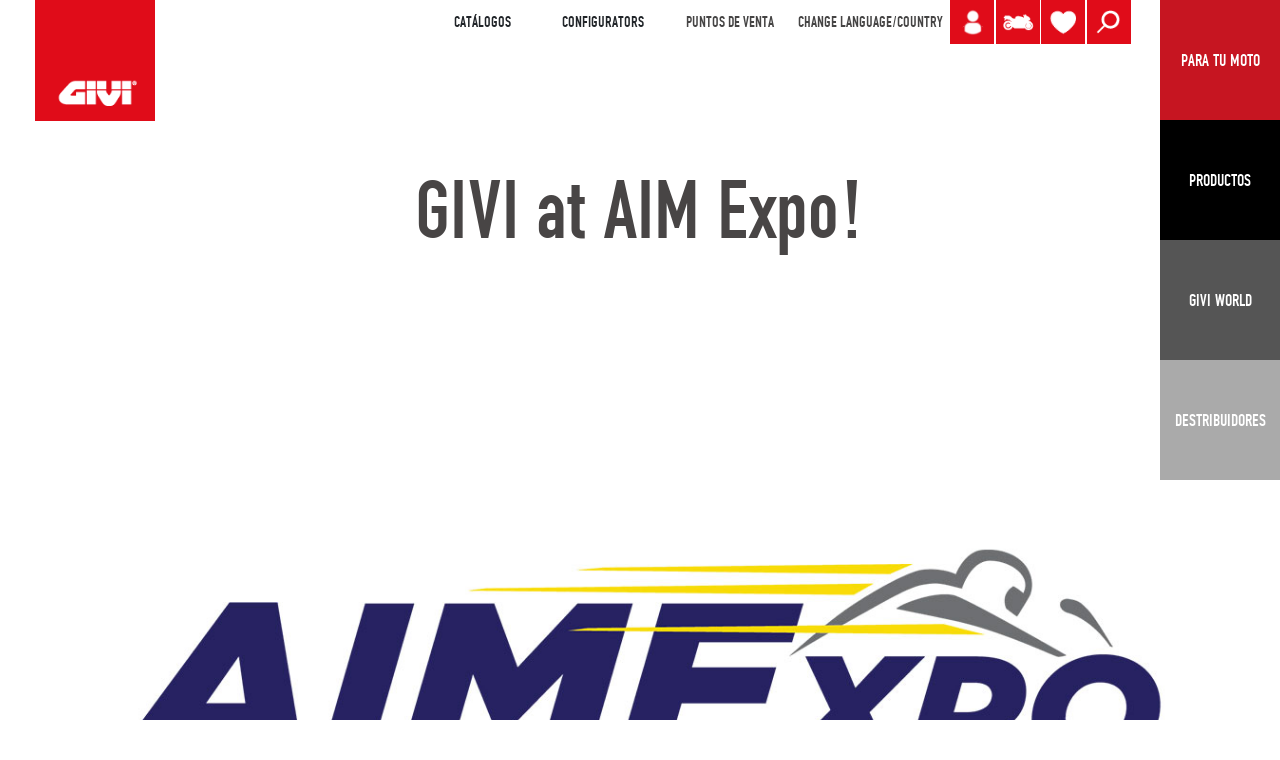

--- FILE ---
content_type: text/html; charset=UTF-8
request_url: https://www.givi.it/news/AIM-es
body_size: 12469
content:
<!DOCTYPE html>
<html lang="es">
<head>
	<!-- Google Tag Manager -->
<script>(function(w,d,s,l,i){w[l]=w[l]||[];w[l].push({'gtm.start':
new Date().getTime(),event:'gtm.js'});var f=d.getElementsByTagName(s)[0],
j=d.createElement(s),dl=l!='dataLayer'?'&l='+l:'';j.async=true;j.src=
'https://www.googletagmanager.com/gtm.js?id='+i+dl;f.parentNode.insertBefore(j,f);
})(window,document,'script','dataLayer','GTM-NWDH649');</script>
<!-- End Google Tag Manager -->
	<base href="https://www.givi.it/"/>
<meta charset="UTF-8"/>
<meta name="viewport" content="width=device-width, initial-scale=1, shrink-to-fit=no"/>
<meta http-equiv="X-UA-Compatible" content="IE=edge"/>
<meta name="format-detection" content="telephone=no"/>
<meta property="og:site_name" content="Givi"/>
<meta property="og:url" content="https://www.givi.it/news/AIM-es"/>
<title>GIVI at AIM Expo!</title>
<meta property="og:title" content="GIVI at AIM Expo!" />
<meta name="description" content="American International Motorcycle Expo" />
<meta property="og:description" content="American International Motorcycle Expo" />
<meta property="og:image" content="https://www.givi.it/FILES/10653460_996289013714705_3638027468978679894_n.png"/>
<meta name="twitter:image:src" content="https://www.givi.it/FILES/10653460_996289013714705_3638027468978679894_n.png"/><meta name="viewport" content="width=device-width, initial-scale=1, shrink-to-fit=no"/>
<meta http-equiv="Cache-Control" content="no-cache, no-store, must-revalidate"/>
<meta http-equiv="Pragma" content="no-cache"/>
<meta http-equiv="Expires" content="0"/>

<!-- FAVICONS -->
<link rel="apple-touch-icon" sizes="57x57" href="https://www.givi.it/a/img/favicon/apple-icon-57x57.png"/>
<link rel="apple-touch-icon" sizes="60x60" href="https://www.givi.it/a/img/favicon/apple-icon-60x60.png"/>
<link rel="apple-touch-icon" sizes="72x72" href="https://www.givi.it/a/img/favicon/apple-icon-72x72.png"/>
<link rel="apple-touch-icon" sizes="76x76" href="https://www.givi.it/a/img/favicon/apple-icon-76x76.png"/>
<link rel="apple-touch-icon" sizes="114x114" href="https://www.givi.it/a/img/favicon/apple-icon-114x114.png"/>
<link rel="apple-touch-icon" sizes="120x120" href="https://www.givi.it/a/img/favicon/apple-icon-120x120.png"/>
<link rel="apple-touch-icon" sizes="144x144" href="https://www.givi.it/a/img/favicon/apple-icon-144x144.png"/>
<link rel="apple-touch-icon" sizes="152x152" href="https://www.givi.it/a/img/favicon/apple-icon-152x152.png"/>
<link rel="apple-touch-icon" sizes="180x180" href="https://www.givi.it/a/img/favicon/apple-icon-180x180.png"/>
<link rel="icon" type="image/png" sizes="192x192"  href="https://www.givi.it/a/img/favicon/android-icon-192x192.png"/>
<link rel="icon" type="image/png" sizes="32x32" href="https://www.givi.it/a/img/favicon/favicon-32x32.png"/>
<link rel="icon" type="image/png" sizes="96x96" href="https://www.givi.it/a/img/favicon/favicon-96x96.png"/>
<link rel="icon" type="image/png" sizes="16x16" href="https://www.givi.it/a/img/favicon/favicon-16x16.png"/>

<link rel="manifest" href="https://www.givi.it/manifest.json"/>
<meta name="msapplication-TileColor" content="#ffffff"/>
<meta name="msapplication-TileImage" content="https://www.givi.it/a/img/favicon/ms-icon-144x144.png"/>
<meta name="theme-color" content="#ffffff"/><!-- include font Anton -->
<link href="https://fonts.googleapis.com/css?family=Anton" rel="stylesheet"/>
<!-- Bootstrap 4.0.0 -->
<!-- <script src="https://code.jquery.com/jquery-3.2.1.slim.min.js" integrity="sha384-KJ3o2DKtIkvYIK3UENzmM7KCkRr/rE9/Qpg6aAZGJwFDMVNA/GpGFF93hXpG5KkN" crossorigin="anonymous"></script> -->
<script  type="text/javascript" src="https://cdnjs.cloudflare.com/ajax/libs/jquery/3.2.1/jquery.min.js"></script>

<!-- <script src="js/jquery.min.js"></script> -->

<script  type="text/javascript"  src="js/jquery-ui.js"></script>
<link rel="stylesheet" type="text/css" href="css/jquery-ui.css" />
<style>
    #dialog{
	    font-size: 15px;
    	background-color: #dedede;
    	text-align: center;
    	padding-top: 10px;
    	font-weight: bold;
    }
    .ui-dialog-titlebar{display:none;}
</style>    

<script  type="text/javascript"  src="https://cdnjs.cloudflare.com/ajax/libs/popper.js/1.12.9/umd/popper.min.js"
        integrity="sha384-ApNbgh9B+Y1QKtv3Rn7W3mgPxhU9K/ScQsAP7hUibX39j7fakFPskvXusvfa0b4Q"
        crossorigin="anonymous"></script>
        
<script  type="text/javascript"  src="https://maxcdn.bootstrapcdn.com/bootstrap/4.0.0/js/bootstrap.min.js"
        integrity="sha384-JZR6Spejh4U02d8jOt6vLEHfe/JQGiRRSQQxSfFWpi1MquVdAyjUar5+76PVCmYl"
        crossorigin="anonymous"></script>
<!-- Bootstrap CSS -->
<link rel="stylesheet" href="https://maxcdn.bootstrapcdn.com/bootstrap/4.0.0/css/bootstrap.min.css"
      integrity="sha384-Gn5384xqQ1aoWXA+058RXPxPg6fy4IWvTNh0E263XmFcJlSAwiGgFAW/dAiS6JXm" crossorigin="anonymous"/>
      
<!--  main CSS -->
<link rel="stylesheet" href="css/main.css?version2026012005" />
<link rel="stylesheet" href="css/vodu.css?version2026012005" />
<link rel="stylesheet" href="css/mediaquery.css?version2026012005" />
<!-- FONT -->
<link href="https://fonts.googleapis.com/css?family=Oswald:300,400,700" rel="stylesheet"/>
<!--<link href="https://fonts.googleapis.com/css?family=Montserrat:100,300,400" rel="stylesheet">-->
<link href="https://fonts.googleapis.com/css?family=Roboto:300,400,700" rel="stylesheet"/>
<!-- main JS -->
<script  type="text/javascript"  src="js/main.js?version2026012005"></script>
<!-- mm menu -->
<link rel="stylesheet" href="css/jquery.mmenu.all.css"/>
<script  type="text/javascript"  src="js/jquery.mmenu.all.js"></script>
<link rel="stylesheet" href="a/css/font-awesome.min.css" />
<!-- SLICK SLIDESHOW -->
<link rel="stylesheet" type="text/css" href="slick/slick.css"/>
<link rel="stylesheet" type="text/css" href="slick/slick-theme.css"/>
<script type="text/javascript" src="slick/slick.min.js"></script>
<!-- LIGHTBOX JQUERY -->
<link rel="stylesheet" type="text/css" href="css/lightbox.min.css"/>
<script type="text/javascript" src="js/lightbox.min.js"></script>
<!-- 
GALLERY 
<script type="text/javascript" src="prettyPhoto/js/jquery.prettyPhoto.js"></script>
<link href="prettyPhoto/css/prettyPhoto.css" rel="stylesheet" type="text/css"/>
-->
<!-- ekko-LIGHTBOX JQUERY --> 
<link rel="stylesheet" type="text/css" href="a/vendor/ekko-lightbox/ekko-lightbox.css"/>
<script type="text/javascript" src="a/vendor/ekko-lightbox/ekko-lightbox.min.js"></script>
<!-- js vodu -->
<script  type="text/javascript"  src="js/javascript.js?version20260120"></script>
<!-- lock scroll -->
<script  type="text/javascript"  src="js/jquery.lockscroll.js"></script>
<!-- jquery.cookie -->
<script  type="text/javascript"  src="js/jquery.cookie.js"></script>
<!-- MAPPE-->
<script type="text/javascript">var $errorNotFound = "Ningún distribuidor en la zona, tratar de ampliar la búsqueda";</script>
<!--  
<script src="https://maps.googleapis.com/maps/api/js?key=AIzaSyCSiXaRb3f7l9h9K_FXwvx8_OOrlYkK-bs&libraries=geometry&language=es"></script>
<script type="text/javascript" src="js/gmaps.js"></script>
<script type="text/javascript" src="js/markerclusterer_compiled.js" type="text/javascript"></script>
<script type="text/javascript" src="js/customselect.js" type="text/javascript"></script>
<script type="text/javascript" src="js/infobox.js"></script>
-->
<script type="text/javascript">
var lingua=4;
</script>
<!--[if lt IE 9]>
<script  type="text/javascript"  src="a/js/html5shiv.js"></script>
<![endif]-->
<!-- WOW -->
<link rel="stylesheet" href="vendor/wow/animate.css"/>
<script type="text/javascript" src="vendor/wow/wow.min.js"></script>
<script>
	var $offest=200;
	if(larghezza_win<768)
		$offest=50;
	
    new WOW().init({
        offset: $offest,
        /*mobile: false*/
    });
</script>
	<link rel="stylesheet" href="css/vodu.css" >
</head>
<body>
<!-- Google Tag Manager (noscript) -->
<noscript><iframe src="https://www.googletagmanager.com/ns.html?id=GTM-NWDH649"
height="0" width="0" style="display:none;visibility:hidden"></iframe></noscript>
<!-- End Google Tag Manager (noscript) -->
<!-- #########################  -->
<!-- ### MOBILE VERSION ######  -->
<!-- #########################  -->
<header class="header-mobile">
    <div id="logo"><a href="https://www.givi.it/"><img src="img/logo.png" class="d-block w-50" alt="Logo Givi"/></a></div>
    
    
    <!--  ICONA SHARE -->
    <div id="header_share"><a href="" class="move" data-toggle="modal" data-target="#modalShare" id="btn_share_header" ><img src="img/Share.png" class="d-block w-100" alt="Share" title="Share" /></a></div>

    
    <!--  ICONA - MIO PROFILO -->
	<div id="header_profilo" title="LOGIN" ><a class="move" href="tu-cuenta-es/login-es" >
		<img src="img/icon_user.png" class="d-block w-100" alt="CONFIGURA TU MOTO" title="CONFIGURA TU MOTO" /></a>
	</div>	
	
    <!--  ICONA MOTO - PER LA TUA MOTO -->
    <div id="header_perlatuamoto" ><a class="move" href="para-tu-moto" ><img src="img/Per_la_tua_moto.png" class="d-block w-100" alt="PARA TU MOTO" title="PARA TU MOTO" /></a></div>
	
     <!--  ICONA LENTE - CERCA NEL SITO -->
    <div id="header_search" ><a class="move" href="" data-toggle="modal" data-target="#modalSearch" ><img src="img/search.png" class="d-block w-100" alt="Search" title="Search" /></a></div>
    
    <!--  ICONA CUORE - WISHLIST -->
    <div id="header_prefer_mobile" class="header_prefer move ico_cuore" title="WISHLIST">
		<a href="wishlist" class="move cuore_link" id="idcuore">
			<img src="img/preferiti.png" class="d-block w-100" alt="Wishlist"  />
			<div class="num_pref n_0" title="Wishlist">0</div>
		</a>
    </div>
    
    <div id="menu"><a href="#menu-mobile" class="hamburger-mobile"></a></div>
</header>
<!-- fine hamburger menu -->

<!-- #########################  -->
<!-- ### DESKTOP VERSION #####  -->
<!-- #########################  -->
<div id="header" class="d-none d-md-none d-lg-block">
    <div id="logo"><a href="https://www.givi.it/"><img src="img/logo.png" class="d-block w-100" alt="Logo Givi"/></a></div>
    
    <div id="container_menu_header">
		<!--  MENU E LINGUA -->
	    <div id="header_white">
		    
		    
		    <div id="header_voce_cataloghi" >
	<div style="display:inline-block;padding-left:10px;text-transform:uppercase;" class="voce_menu" >CATÁLOGOS</div><div id="header-flipbooks" style="width:450px;display:none;">		
		<div class="row" style="padding-top:25px;padding-bottom:25px;">
                        	<div class="col-4" style="margin:0 auto;">
            	<a href="https://www.givi.it/flipbook/catalogue_accessories_givi.php" target="_blank">
                <img src="https://www.givi.it/FILES/downloads/thumb/link_acc.jpg" alt="ACCESORIOS" />
                <div class="tit_menu_h4">ACCESORIOS</div>
                </a>
			</div>
		
                        	<div class="col-4" style="margin:0 auto;">
            	<a href="https://www.givi.it/flipbook/catalogue_helmets_givi.php" target="_blank">
                <img src="FILES/downloads/thumb/link_helm.jpg" alt="CASCOS" />
                <div class="tit_menu_h4">CASCOS</div>
                </a>
            </div>
                
                        	<div class="col-4" style="margin:0 auto;">
				<a href="https://www.givi.it/flipbook/technical_accessories_givi.php" target="_blank">
                	<img src="img/copertina-catalogo-accessori-givi.jpg" alt="technical accessories" />
                    <div class="tit_menu_h4">technical accessories</div>
                </a>
            </div>
		        
        
		</div>
	</div></div>
	


<div id="header_voce_configuratori" >
	<div style="display:inline-block;padding-left:10px;text-transform:uppercase;" class="voce_menu" >Configurators</div><div id="header-configuratori" style="width:300px;display:none;">		
		<div class="row" style="padding-top:25px;padding-bottom:25px;">

		                	<div class="col-6" style="margin:0 auto;">
				<a href="https://configuratore.givi.it/?lingua_sito=es" target="_blank">
                	<img src="img/copertina-configuratore-moto-givi.jpg" alt="CONFIGURADOR<br />DE MOTOS" />
                    <div class="tit_menu_h4">CONFIGURADOR<br />DE MOTOS</div>
                </a>
            </div>
		        
                        	<div class="col-6" style="margin:0 auto;">
				<a href="https://www.givi.it/productos-givi-es/accesorios/configurator-smartphone-gps-holder" target="_blank">
                	<img src="img/copertina-porta-smartphone-givi.jpg" alt="CONFIGURADOR<br />DE SMARTPHONES" />
                    <div class="tit_menu_h4">CONFIGURADOR<br />DE SMARTPHONES</div>
                </a>
            </div>
		        
        
		</div>
	</div></div>	


<div id="header_rivenditori" >
	<a style="display:inline-block;padding-left:10px;" href="distribuidores-es">PUNTOS DE VENTA</a> 
</div>			    
		    <!-- CHANGE LANGUAGE -->
		    <div id="header_lang"><a class="move" href="#" data-toggle="modal" data-target="#modalLanguage" > CHANGE LANGUAGE/COUNTRY</a></div>
		    
			<!--  SCRITTA PER LA TUA MOTO -->
				    	
	    </div>
	    <!--  ICONA LENTE - CERCA NEL SITO -->
	    <div id="header_search" title="BUSCAR" >
	    	<a class="move" href="" data-toggle="modal" data-target="#modalSearch" >
	    		<img src="img/search.png" class="d-block w-100" alt="Buscar"/>
	    	</a>
	    </div>
    
	    <!-- VECCHIA ICONA MOTO -  PER LA TUA MOTO -->
	    <div id="header_perlatuamoto" title="PARA TU MOTO" >
	    	<a class="move" target="_blank" href="para-tu-moto" >
	    	<img src="img/Per_la_tua_moto.png" class="d-block w-100" alt="PARA TU MOTO"  />
	    	</a>
	    </div>
    
	    
        <!--  ICONA - MIO PROFILO -->
		<div id="header_profilo" title="LOGIN" ><a class="move" href="tu-cuenta-es/login-es">
			<img src="img/icon_user.png" class="d-block w-100" alt="MyGarage Givi" title="MyGarage Givi" /></a>
		</div>	
    
	    <!--  ICONA CUORE - WISHLIST -->
	    <div id="header_prefer_desktop" class="header_prefer move ico_cuore" title="WISHLIST">
			<a  href="wishlist" class="move cuore_link" id="idcuore">
				<img src="img/preferiti.png" class="d-block w-100" alt="Wishlist"  />
				<div class="num_pref n_0" title="Wishlist">0</div>
			</a>
			<div id="prodotti-wishlist">
			</div>
	    </div>
	    
	    	    
	    

	</div><!-- container_menu_header -->

    
	<!-- NAVBAR LATERALE 4 BOX -->
	<nav class="navbar"  >		

			  <a href="para-tu-moto" class="button link">
	            	<span class="navbar-toggler-icon toggle-icon-config panel-puls-red">PARA TU MOTO</span>
	          </a>

	          <a href="productos-givi-es" class="button navbar-toggler pull-xs-right" id="navbarSideButton-01"  >
	              <span class="navbar-toggler-icon toggle-icon-prodotti panel-puls-black">PRODUCTOS</span>
	          </a>
	          
		 	  <button class="navbar-toggler pull-xs-right" id="navbarSideButton-02" type="button" >
	            <span class="navbar-toggler-icon toggle-icon-givi">Givi World</span>
	          </button>
	          
	          <a href="dealers-es" target="_blank" class="button link">
	            	<span class="navbar-toggler-icon toggle-icon-next-to-me panel-puls-lightgrey" >DESTRIBUIDORES</span>
	          </a>

	          	          	          
	          	          
	</nav>
</div><!-- header -->
    
<div class="overlay_black"></div>
<!-- PANEL 1 NAVBAR - PRODOTTI -->
<div class="navbar-side" id="navbarSide-01">
    <div id="menuProdotti">
        <!--    <span class="menu-close"></span>-->

        <div class="row panelmondi1">
        	<div class="col-xs-12 panelmondi_tit">CHOOSE YOUR ATTITUDE</div>
        </div>
    
        <div class="row panelmondi2">
        							<div class="colMondo col-md-3 sette">
							<div class="puls_mondo">
							<a href="attitude-urban-es">URBAN</a>
							</div>
						</div>
												<div class="colMondo col-md-3 sette">
							<div class="puls_mondo">
							<a href="attitude-touring-es">TOURING</a>
							</div>
						</div>
												<div class="colMondo col-md-3 sette">
							<div class="puls_mondo">
							<a href="attitude-adventure-es">ADVENTURE</a>
							</div>
						</div>
												<div class="colMondo col-md-3 sette">
							<div class="puls_mondo">
							<a href="attitude-sport-es">SPORT</a>
							</div>
						</div>
												<div class="colMondo col-md-3 sette">
							<div class="puls_mondo">
							<a href="attitude-cafe-racer-es">CAFE RACER</a>
							</div>
						</div>
												<div class="colMondo col-md-3 sette">
							<div class="puls_mondo">
							<a href="https://www.givi-bike.com/?lang=es">GIVI-BIKE</a>
							</div>
						</div>
												<div class="colMondo col-md-3 sette">
							<div class="puls_mondo">
							<a href="attitude-electric-es">ELECTRIC</a>
							</div>
						</div>
							
        </div>
        <div class="row">
            <div class="col-6 col-lg-3"><img src="FILES/catalogo/GIVI-bauletti-moto-thumb-hp.jpg" class="img_cat1_menu" alt="MALETAS+para+moto+y+scooter Givi" /><div class="menu-tit-categoria tit_menu_h3" data-img="FILES/catalogo/GIVI-bauletti-moto-thumb-hp.jpg" data-plink="MALETAS+para+moto+y+scooter"><a href="productos-givi-es/maletas-para-moto-y-scooter">MALETAS para moto y scooter</a></div><ul><li><a href="productos-givi-es/maletas-para-moto-y-scooter/maletas-de-plstico" class="category-01" data-imgpadre="FILES/catalogo/GIVI-bauletti-moto-thumb-hp.jpg" data-img="FILES/catalogo/givi-bauletti-moto-in-plastica-thumb-hp.jpg" >Maletas de plástico</a></li><li><a href="productos-givi-es/maletas-para-moto-y-scooter/maletas-de-aluminio" class="category-01" data-imgpadre="FILES/catalogo/GIVI-bauletti-moto-thumb-hp.jpg" data-img="FILES/catalogo/givi-bauletti-moto-in-alluminio-thumb-hp.jpg" >Maletas de aluminio</a></li></ul></div><div class="col-6 col-lg-3"><img src="FILES/catalogo/GIVI-valigie-laterali-moto-thumb-hp.jpg" class="img_cat1_menu" alt="MALETAS+LATERALES Givi" /><div class="menu-tit-categoria tit_menu_h3" data-img="FILES/catalogo/GIVI-valigie-laterali-moto-thumb-hp.jpg" data-plink="MALETAS+LATERALES"><a href="productos-givi-es/maletas-laterales">MALETAS LATERALES</a></div><ul><li><a href="productos-givi-es/maletas-laterales/maletas-laterales-de-plstico" class="category-01" data-imgpadre="FILES/catalogo/GIVI-valigie-laterali-moto-thumb-hp.jpg" data-img="FILES/catalogo/givi-valigie-laterali-moto-in-plastica-thumb-hp.jpg" >Maletas laterales de plástico</a></li><li><a href="productos-givi-es/maletas-laterales/maletas-laterales-de-aluminio" class="category-01" data-imgpadre="FILES/catalogo/GIVI-valigie-laterali-moto-thumb-hp.jpg" data-img="FILES/catalogo/givi-valigie-laterali-moto-in-alluminio-thumb-hp.jpg" >Maletas laterales de aluminio</a></li></ul></div><div class="col-6 col-lg-3"><img src="FILES/catalogo/GIVI-caschi-moto-thumb-hp.jpg" class="img_cat1_menu" alt="CASCOS+para+moto+y+scooter Givi" /><div class="menu-tit-categoria tit_menu_h3" data-img="FILES/catalogo/GIVI-caschi-moto-thumb-hp.jpg" data-plink="CASCOS+para+moto+y+scooter"><a href="productos-givi-es/cascos-para-moto-y-scooter">CASCOS para moto y scooter</a></div><ul><li><a href="productos-givi-es/cascos-para-moto-y-scooter/cascos-flip-back" class="category-01" data-imgpadre="FILES/catalogo/GIVI-caschi-moto-thumb-hp.jpg" data-img="FILES/catalogo/givi-caschi-flip-back-open.jpg" >Cascos flip-back</a></li><li><a href="productos-givi-es/cascos-para-moto-y-scooter/cascos-modulares" class="category-01" data-imgpadre="FILES/catalogo/GIVI-caschi-moto-thumb-hp.jpg" data-img="FILES/catalogo/givi-caschi-flip-up-open.jpg" >Cascos modulares</a></li><li><a href="productos-givi-es/cascos-para-moto-y-scooter/cascos-de-moto-integrales" class="category-01" data-imgpadre="FILES/catalogo/GIVI-caschi-moto-thumb-hp.jpg" data-img="FILES/catalogo/givi-caschi-integrali.jpg" >Cascos de moto integrales</a></li><li><a href="productos-givi-es/cascos-para-moto-y-scooter/cascos-jet" class="category-01" data-imgpadre="FILES/catalogo/GIVI-caschi-moto-thumb-hp.jpg" data-img="FILES/catalogo/givi-caschi-jet.jpg" >Cascos jet</a></li><li><a href="productos-givi-es/cascos-para-moto-y-scooter/cascos-demi-jet" class="category-01" data-imgpadre="FILES/catalogo/GIVI-caschi-moto-thumb-hp.jpg" data-img="FILES/catalogo/givi-caschi-demi-jet.jpg" >Cascos demi-jet</a></li><li><a href="productos-givi-es/cascos-para-moto-y-scooter/cascos-junior" class="category-01" data-imgpadre="FILES/catalogo/GIVI-caschi-moto-thumb-hp.jpg" data-img="FILES/catalogo/givi-caschi-junior.jpg" >Cascos Junior</a></li><li><a href="productos-givi-es/cascos-para-moto-y-scooter/accesorios-de-cascos" class="category-01" data-imgpadre="FILES/catalogo/GIVI-caschi-moto-thumb-hp.jpg" data-img="FILES/catalogo/givi-optional-per-caschi-moto_1.jpg" >Accesorios de cascos</a></li></ul></div><div class="col-6 col-lg-3"><img src="FILES/catalogo/GIVI-borse-moto-thumb-hp.jpg" class="img_cat1_menu" alt="BOLSAS+para+moto+y+scooter Givi" /><div class="menu-tit-categoria tit_menu_h3" data-img="FILES/catalogo/GIVI-borse-moto-thumb-hp.jpg" data-plink="BOLSAS+para+moto+y+scooter"><a href="productos-givi-es/bolsas-para-moto-y-scooter">BOLSAS para moto y scooter</a></div><ul><li><a href="productos-givi-es/bolsas-para-moto-y-scooter/bolsas-de-depsito-para-motosbr-" class="category-01" data-imgpadre="FILES/catalogo/GIVI-borse-moto-thumb-hp.jpg" data-img="FILES/catalogo/givi-borse-serbatoio.jpg" >Bolsas de depósito para motos<br /></a></li><li><a href="productos-givi-es/bolsas-para-moto-y-scooter/bolsas-de-silln-" class="category-01" data-imgpadre="FILES/catalogo/GIVI-borse-moto-thumb-hp.jpg" data-img="FILES/catalogo/givi-borse-sella.jpg" >Bolsas de sillín </a></li><li><a href="productos-givi-es/bolsas-para-moto-y-scooter/alforjas-para-motos" class="category-01" data-imgpadre="FILES/catalogo/GIVI-borse-moto-thumb-hp.jpg" data-img="FILES/catalogo/givi-borse-laterali.jpg" >Alforjas para motos</a></li><li><a href="productos-givi-es/bolsas-para-moto-y-scooter/bolsas-de-tnel-para-scooters" class="category-01" data-imgpadre="FILES/catalogo/GIVI-borse-moto-thumb-hp.jpg" data-img="FILES/catalogo/givi-borse-tunnel.jpg" >Bolsas de túnel para scooters</a></li><li><a href="productos-givi-es/bolsas-para-moto-y-scooter/mochilas" class="category-01" data-imgpadre="FILES/catalogo/GIVI-borse-moto-thumb-hp.jpg" data-img="FILES/catalogo/givi-zaini.jpg" >Mochilas</a></li><li><a href="productos-givi-es/bolsas-para-moto-y-scooter/carga-adicional" class="category-01" data-imgpadre="FILES/catalogo/GIVI-borse-moto-thumb-hp.jpg" data-img="FILES/catalogo/givi-extra-cargo.jpg" >Carga adicional</a></li></ul></div><div class="col-6 col-lg-3"><img src="FILES/catalogo/givi-protezioni-moto-parti-meccaniche-hp.jpg" class="img_cat1_menu" alt="Protecciones+de+partes+mec%C3%A1nicas+para+moto%3Cbr+%2F%3E Givi" /><div class="menu-tit-categoria tit_menu_h3" data-img="FILES/catalogo/givi-protezioni-moto-parti-meccaniche-hp.jpg" data-plink="Protecciones+de+partes+mec%C3%A1nicas+para+moto%3Cbr+__%3E"><a href="productos-givi-es/protecciones-de-partes-mecnicas-para-motobr-">Protecciones de partes mecánicas para moto<br /></a></div><ul><li><a href="productos-givi-es/protecciones-de-partes-mecnicas-para-motobr-/protecciones-bajas" class="category-01" data-imgpadre="FILES/catalogo/givi-protezioni-moto-parti-meccaniche-hp.jpg" data-img="FILES/catalogo/givi-protezioni-basse.jpg" >Protecciones bajas</a></li><li><a href="productos-givi-es/protecciones-de-partes-mecnicas-para-motobr-/defensas-de-motor" class="category-01" data-imgpadre="FILES/catalogo/givi-protezioni-moto-parti-meccaniche-hp.jpg" data-img="FILES/catalogo/givi-paramotori.jpg" >Defensas de motor</a></li><li><a href="productos-givi-es/protecciones-de-partes-mecnicas-para-motobr-/guardabarros-cubrecadena" class="category-01" data-imgpadre="FILES/catalogo/givi-protezioni-moto-parti-meccaniche-hp.jpg" data-img="FILES/catalogo/givi-parafango-copricatena.jpg" >Guardabarros cubrecadena</a></li></ul></div><div class="col-6 col-lg-3"><img src="FILES/catalogo/givi-parabrezza-e-protezioni-aereodinamiche_2.jpg" class="img_cat1_menu" alt="Parabrisas+y+protecciones+para+moto+y+scooter Givi" /><div class="menu-tit-categoria tit_menu_h3" data-img="FILES/catalogo/givi-parabrezza-e-protezioni-aereodinamiche_2.jpg" data-plink="Parabrisas+y+protecciones+para+moto+y+scooter"><a href="productos-givi-es/parabrisas-y-protecciones-para-moto-y-scooter">Parabrisas y protecciones para moto y scooter</a></div><ul><li><a href="productos-givi-es/parabrisas-y-protecciones-para-moto-y-scooter/parabrisas-y-protecciones-para-moto-y-scooter" class="category-01" data-imgpadre="FILES/catalogo/givi-parabrezza-e-protezioni-aereodinamiche_2.jpg" data-img="FILES/catalogo/givi-parabrezza-e-protezioni-aereodinamiche-OK.jpg" >Parabrisas y protecciones para moto y scooter</a></li><li><a href="productos-givi-es/parabrisas-y-protecciones-para-moto-y-scooter/protecciones-aerodinmicas-adicionalesbr-" class="category-01" data-imgpadre="FILES/catalogo/givi-parabrezza-e-protezioni-aereodinamiche_2.jpg" data-img="FILES/catalogo/givi-protezioni-aereodinamiche-aggiuntive.jpg" >Protecciones aerodinámicas adicionales<br /></a></li><li><a href="productos-givi-es/parabrisas-y-protecciones-para-moto-y-scooter/protecciones-aerodinmicas-para-motos-naked" class="category-01" data-imgpadre="FILES/catalogo/givi-parabrezza-e-protezioni-aereodinamiche_2.jpg" data-img="FILES/catalogo/givi-protezioni-aereodinamiche-per-moto-naked.jpg" >Protecciones aerodinámicas para motos Naked</a></li></ul></div><div class="col-6 col-lg-3"><img src="FILES/catalogo/GIVI-accessori-moto-thumb-hp.jpg" class="img_cat1_menu" alt="Accesorios+para+moto+y+scooter Givi" /><div class="menu-tit-categoria tit_menu_h3" data-img="FILES/catalogo/GIVI-accessori-moto-thumb-hp.jpg" data-plink="Accesorios+para+moto+y+scooter"><a href="productos-givi-es/accesorios-para-moto-y-scooter">Accesorios para moto y scooter</a></div><ul><li><a href="productos-givi-es/accesorios-para-moto-y-scooter/accesorios-de-seguridad" class="category-01" data-imgpadre="FILES/catalogo/GIVI-accessori-moto-thumb-hp.jpg" data-img="FILES/catalogo/givi-accessori-sicurezza.jpg" >Accesorios de seguridad</a></li><li><a href="productos-givi-es/accesorios-para-moto-y-scooter/accesorios-de-confort" class="category-01" data-imgpadre="FILES/catalogo/GIVI-accessori-moto-thumb-hp.jpg" data-img="FILES/catalogo/givi-accessori-comfort.jpg" >Accesorios de confort</a></li><li><a href="productos-givi-es/accesorios-para-moto-y-scooter/carga-adicional--utilidad" class="category-01" data-imgpadre="FILES/catalogo/GIVI-accessori-moto-thumb-hp.jpg" data-img="FILES/catalogo/givi-accessori-carichi-supplementari.jpg" >Carga adicional / Utilidad</a></li></ul></div><div class="col-6 col-lg-3"><img src="FILES/catalogo/givi-accessori-smartphone-e-navigatore-per-moto.jpg" class="img_cat1_menu" alt="Smartphone+y+navegaci%C3%B3n%3Cbr+%2F%3E Givi" /><div class="menu-tit-categoria tit_menu_h3" data-img="FILES/catalogo/givi-accessori-smartphone-e-navigatore-per-moto.jpg" data-plink="Smartphone+y+navegaci%C3%B3n%3Cbr+__%3E"><a href="productos-givi-es/smartphone-y-navegacinbr-">Smartphone y navegación<br /></a></div><ul><li><a href="productos-givi-es/smartphone-y-navegacinbr-/porta-smartphone-y-dispositivos-de-pago-de-peaje" class="category-01" data-imgpadre="FILES/catalogo/givi-accessori-smartphone-e-navigatore-per-moto.jpg" data-img="FILES/catalogo/givi-portasmartphone-e-dispositivi-di-pagamento.jpg" >Porta smartphone y dispositivos de pago de peaje</a></li><li><a href="productos-givi-es/smartphone-y-navegacinbr-/soportes-para-porta-smartphone" class="category-01" data-imgpadre="FILES/catalogo/givi-accessori-smartphone-e-navigatore-per-moto.jpg" data-img="FILES/catalogo/givi-supporti-per-porta-smartphone.jpg" >Soportes para porta smartphone</a></li></ul></div>        </div><!-- fine row-->
    </div><!-- fine menu prodotti -->
</div><!-- navbarSide-01 -->


<!-- PANEL 2 NAVBAR - CMS + NEWS -->
<div class="navbar-side" id="navbarSide-02">
    <div id="menuGiviWorld">
    	<div class="row">
        <div id="menuGiviWorld-first" class="col-md-8">
            <!--		<span class="menu-close"></span>-->
            <!-- titolo -->
            <div class="row">
                <div class="col-12">
                    <div class="tit_menu_h1">GIVI WORLD</div>
                </div>
            </div>
            <div class="row menu_world">
                <!-- CMS PAGES -->
                <div class="col-12 col-lg-6">
                    <div class="row menu_world_border" style="height: 80%;margin-right: 22px;">
                        <div class="col-12 col-lg-6" ><div class="tit_menu_h3">EMPRESA</div><ul style="padding:0;"><li><a class="category-01" href="empresa-es/la-empresa-es">LA EMPRESA</a></li><li><a class="category-01" href="empresa-es/mission-es">MISSION & VISION</a></li><li><a class="category-01" href="empresa-es/nuestra-historia-es">NUESTRA HISTORIA</a></li><li><a class="category-01" href="empresa-es/givi-en-el-mundo-es">GIVI EN EL MUNDO</a></li><li><a class="category-01" href="empresa-es/technolab-es">R&D TECHNOLAB</a></li><li><a class="category-01" href="empresa-es/recursos-humanos-es">RECURSOS HUMANOS</a></li><li><a class="category-01" href="empresa-es/certificaciones-es">CERTIFICACIONES</a></li><li><a class="category-01" href="empresa-es/codigo-etico">Código Ético</a></li></ul></div><div class="col-12 col-lg-6" ><div class="tit_menu_h3">COMUNICACIÓN</div><ul style="padding:0;"><li><a class="category-01" href="comunicacion-es/news-es">NEWS</a></li><li><a class="category-01" href="comunicacion-es/videogallery-es">VIDEOGALLERY</a></li><li><a class="category-01" href="comunicacion-es/givi-magazine-es">GIVI MAGAZINE</a></li><li><a class="category-01" href="comunicacion-es/patrocinios-es-2025">PATROCINIOS GIVI 2025</a></li></ul></div>                    </div>
                    <!-- fine row-->
                </div>
                <!-- NEWS -->
                <div class="col-12 col-lg-6">
                    <div class="row">
                        <div class="col-sm-12">
                            <div  class="tit_menu_h2">ÚLTIMO DEL MUNDO GIVI</div>
                        </div>
                    </div>

                    <div class="row">
                        <div class="col-12 col-lg-6 word__description"><a href="news/davide-rossi-sube-al-podio-en-la-night-of-the-jumps" ><div class="word__image"><img src="FILES/davide-rossi-podio-night-of-the-jumps_header.jpg" alt="%C2%A1Davide+Rossi+sube+al+podio+en+la+Night+of+the+Jumps%21"/></div><div class="tit_menu_h5">29/10/2025 ¡Davide Rossi sube al podio en la Night of the Jumps!</div><p>Otra noche de pura adrenalina para el freestyle motocross y otro gran resultado para Davide Rossi.&raquo;</p></a></div><div class="col-12 col-lg-6 word__description"><a href="news/romain-dagna-campeon-del-mundo-enduro-youth" ><div class="word__image"><img src="FILES/romain-dagna-enduro-youth-world-champion-2025.jpg" alt="Romain+Dagna+campe%C3%B3n+del+mundo+Enduro+Youth"/></div><div class="tit_menu_h5">20/10/2025 Romain Dagna campeón del mundo Enduro Youth</div><p>Una temporada perfecta firmada por talento, pasión y espíritu GIVI.&raquo;</p></a></div>                    </div><!-- fine row-->
                </div>
            </div><!-- fine row-->
        </div> <!-- menuGiviWorld-first -->

        
        
        <div id="menuGiviWorld-second" class="black col-md-4">
            <div class="row">
                <div class="col-6 border-right-white" style="margin-top: 4%;">

                                        <div id="blk2_panel_config"><div class="row"> <div class="col-12 col-lg-4" style="text-align:	center;"><img src="https://www.givi.it//FILES//files/Icone/gw-ico-1.png" /> <h4>PARA TU&nbsp;MOTO</h4>  <p>Descubra los accesorios Givi que mejor se adpten a sus necesidades!</p> <a class="btn btn-red" href="https://www.givi.it/per-la-tua-moto">EMPIEZA AHORA</a></div>  <div class="col-12 col-lg-4" style="text-align:	center;"><img src="https://www.givi.it//FILES//files/Icone/gw-ico-2.png" /> <h4>CONFIGURA TU MOTO</h4>  <p>Quieres preparar de la mejor manera tu moto con los productos GIVI?</p> <a class="btn btn-red" href="https://configuratore.givi.it/?lingua_sito=it">EMPIEZA AHORA</a></div>  <div class="col-12 col-lg-4" style="text-align:	center;"><img src="https://www.givi.it//FILES//files/Icone/gw-ico-4.png" /> <h4>CONFIGURADOR DE SMARTPHONES</h4>  <p><br /> <a class="btn btn-red" href="https://www.givi.it/productos-givi-es/accesorios/configurator-smartphone-gps-holder">EMPIEZA AHORA</a></p> </div>  <div class="col-12 col-lg-4" style="text-align:	center;"><img src="https://www.givi.it//FILES//files/Icone/gw-ico-3.png" /> <h4>ENCONTRA LOS DISTRIBUDORES</h4>  <p>Encuentra el distribuidor m&aacute;s cercano!</p> <a class="btn btn-red" href="https://www.givi.it/Distribuzione">EMPIEZA AHORA</a>  <p>&nbsp;</p> </div> </div> </div>
                    <!-- fine rox-->
                </div>

                <div class="col-6 world__catalogue">
                    <div class="cols">
                        <div class="tit_menu_h2">DOWNLOAD CATÁLOGO</div>
                    </div>

                    <div class="row">
                                                                            <div class="col-12">
                                <a href="https://www.givi.it/flipbook/catalogue_accessories_givi.php" target="_blank">
                                	<img src="FILES/downloads/thumb/link_acc.jpg"/>
                                    <div class="tit_menu_h4">ACCESORIOS</div>
                                </a>

                            </div>
                        
                                                                            <div class="col-12">
                                <a href="https://www.givi.it/flipbook/catalogue_helmets_givi.php" target="_blank">
                                    <img src="FILES/downloads/thumb/link_helm.jpg"/>
                                    <div class="tit_menu_h4">CASCOS</div>
                                </a>
                            </div>
                                                
                        
                                                                            <div class="col-12">
                                <a href="https://www.givi.it/flipbook/technical_accessories_givi.php" target="_blank">
                                    <img src="img/copertina-catalogo-accessori-givi.jpg" alt="technical accessories" />
                                    <div class="tit_menu_h4">technical accessories</div>
                                </a>
                            </div>
                         
                    </div>
                    
                </div>
            </div>
            </div><!-- row -->
        </div><!-- menuGiviWorld-second -->
    </div> <!-- end #menuGiviWorld -->
</div>   <!-- navbarSide-02 -->


<!-- PANEL 3 NAVBAR - CMS CONFIGURATORI -->
          
	
<!-- Modale CERCA NEL SITO  -->
<div class="modal fade" id="modalSearch" role="dialog" aria-labelledby="Ricerca" aria-hidden="true">
<div class="modal-dialog modal-full" role="document">
    <div class="modal-content">
      	<div class="modal-header">
        	<button type="button" class="close" data-dismiss="modal" aria-label="Close">
          	<span aria-hidden="true">&times;</span>
        	</button>
      	</div>
   		<form action="searches" method="get">
      	<div class="modal-body align-items-center">
   			<div class="col search-title"><div class="title-h1">Buscar en el sitio</div></div>
	     	<div class="col">
	     		<input type="text" name="cercaText" size="30" placeholder="">
			</div>	
	        <div class="col">	
	            <button type="submit" class="btn btn-red btn-search">Buscar</button>
	        </div>
	    </div>   
     	</form>             
    </div>
</div>
</div><!-- fine modal search -->



    
<!-- Modale LINGUA  -->
<div class="modal fade" id="modalLanguage" role="dialog" aria-labelledby="Language" aria-hidden="true">
<div class="modal-dialog modal-full" role="document">
    <div class="modal-content">
      	<div class="modal-header">
        	<button type="button" class="close" data-dismiss="modal" aria-label="Close">
          	<span aria-hidden="true">&times;</span>
        	</button>
      	</div>
   		<form action="searches" method="post">
      	<div class="modal-body align-items-center block_lang">

      		<div class="block_lang_sx">
   			<div class="col search-title" style="margin: 10% 0 2%;"><div class="title-h1">COUNTRY</div></div>
	     	<div class="col changelang">
     			<a href="https://www.givi.com.br"><img src="a/img/flag/br.png" alt="BRASIL"> <span style="display:inline-block;width:80px;text-align:left;">BRASIL</span></a>
     			<a href="https://www.givi.de"><img src="a/img/flag/de.png" alt="DEUTSCHLAND"> <span style="display:inline-block;width:80px;text-align:left;">DEUTSCHLAND</span></a>
     			<a href="https://www.givi.co.uk"><img src="a/img/flag/en.png" alt="ENGLAND"> <span style="display:inline-block;width:80px;text-align:left;">UNITED KINGDOM</span></a>
     			<a href="https://www.givi.es"><img src="a/img/flag/es.png" alt="ESPANA"> <span style="display:inline-block;width:80px;text-align:left;">ESPA&Ntilde;A</span></a>
     			<a href="https://www.givi.fr"><img src="a/img/flag/fr.png" alt="FRANCE"> <span style="display:inline-block;width:80px;text-align:left;">FRANCE</span></a>
     			<a href="https://www.givi.com.my"><img src="a/img/flag/my.png" alt="MALAYSIA"> <span style="display:inline-block;width:80px;text-align:left;">MALAYSIA</span></a>
     			<a href="https://www.givi.it"><img src="a/img/flag/it.png" alt="ITALIA"> <span style="display:inline-block;width:80px;text-align:left;">ITALIA</span></a>
     			<a href="https://www.givi.com.vn"><img src="a/img/flag/vn.png" alt="VIETNAM"> <span style="display:inline-block;width:80px;text-align:left;">VIETNAM</span></a>
     			<a href="https://www.giviusa.com"><img src="a/img/flag/us.png" alt="UNITED STATES"> <span style="display:inline-block;width:80px;text-align:left;">UNITED STATES</span></a>
			</div>
			</div><!-- block_lang_sx -->
 
			      		<div class="block_lang_dx" >
   			<div class="col search-title" style="margin: 10% 0 2%;"><div class="title-h1">LANGUAGE</div></div>
	     	<div class="col changelang">
	     			<a href="it/"><img src="a/img/flag/it.png" alt="ita"> <span style="display:inline-block;width:80px;text-align:left;">ITALIANO</span></a>
	     			<a href="de/"><img src="a/img/flag/de.png" alt="deu"> <span style="display:inline-block;width:80px;text-align:left;">DEUTSCH</span></a>
		     		<a href="en/"><img src="a/img/flag/en.png" alt="eng"> <span style="display:inline-block;width:80px;text-align:left;">ENGLISH</span></a>
		     		<a href="es/"><img src="a/img/flag/es.png" alt="esp"> <span style="display:inline-block;width:80px;text-align:left;">ESPA&Ntilde;OL</span></a>
		     		<a href="fr/"><img src="a/img/flag/fr.png" alt="fra"> <span style="display:inline-block;width:80px;text-align:left;">FRAN&Ccedil;AIS</span></a>
		     		<a href="pt/"><img src="a/img/flag/br.png" alt="por"> <span style="display:inline-block;width:80px;text-align:left;">PORTUGU&Ecirc;S</span></a>
			</div>
			</div><!-- block_lang_dx -->
						
			
	    </div>  <!-- block_lang --> 
     	</form>             
    </div>
</div>
</div><!-- fine modal search -->

<!-- Modale RECUPERO PASSWORD -->
<div class="modal fade" id="recuperaPsw" role="dialog" aria-labelledby="exampleModalLabel" aria-hidden="true">
  <div class="modal-dialog" role="document">
    <div class="modal-content">
      <div class="modal-header">
        <h5 class="modal-title" id="exampleModalLabel">¿Has olvidado tu contraseña?</h5>
        <button type="button" class="close" data-dismiss="modal" aria-label="Close"><span aria-hidden="true">&times;</span></button>
      </div>
      <div class="modal-body">
      
			<form name="res" method="POST" autocomplete="off">
            	<div>Email:<br/>
            		<input name="email" id="email" type="text" class="form-control" placeholder="" />
            	</div>
            	<div class="clear"></div>
            	<div id="pulsante_login" style="margin-top:30px;">
            		<a id="btn_send" href="JavaScript:login_restore(4);" class="btn btn-red">ENVIA</a>
            		<img id="img_loader" style="display:none;width:50px;height:auto;" src="a/img/loader.gif" />
            	</div>
				
			    <div class="login_error" id="login_error"  style="display:none;">
			    	Error de acceso!			    </div> 
			    <div class="login_ok" id="login_ok"  style="display:none;">
			    	Gracias, te hemos enviado un mail con el nuevo password			    </div> 
			    
		    	<input type="hidden" name="a" value="restore">
		        <input type="hidden" name="op2" value="controllo">
		        <input type="hidden" name="random" value="14cd3e8de6a954e1818217f79c60a37a">
            </form>
      
      

      </div>
      
    </div>
  </div>
</div><!-- Modale CERCA NEL SITO  -->
<div class="modal fade" id="modalShare" role="dialog" aria-labelledby="Ricerca" aria-hidden="true">
<div class="modal-dialog modal-full" role="document">
    <div class="modal-content">
      	<div class="modal-header">
        	<button type="button" class="close" data-dismiss="modal" aria-label="Close">
          	<span aria-hidden="true">&times;</span>
        	</button>
      	</div>
      	
<div id="share-content-modal">
    <div style="clear:both"></div>
	<div id="share_win">
		<!-- FACEBOOK ( immagine settata con meta og:image e meta fb:app_id) -->
		<a target="_blank" title="Share on Facebook" onclick="window.open('https://www.facebook.com/sharer/sharer.php?u=https%3A%2F%2Fwww.givi.it%3A443%2Fnews%2FAIM-es&t=', '_blank', 'scrollbars=0, resizable=1, menubar=0, left=100, top=100, width=550, height=440, toolbar=0, status=0');return false" data-count="fb" href="#" style="" rel="nofollow">
            <span class="icon facebook"></span>
            <span class="txt">Facebook</span>
        </a>
        
		<!-- GOOGLE ( immagine settata con meta og:image ) -->
				<!-- TWITTER -->        
		<a title="Share on Twitter" onclick="window.open('https://twitter.com/intent/tweet?url=https%3A%2F%2Fwww.givi.it%3A443%2Fnews%2FAIM-es&text=', '_blank', 'scrollbars=0, resizable=1, menubar=0, left=100, top=100, width=550, height=440, toolbar=0, status=0');return false" data-count="twi" href="#" style="" rel="nofollow">
            <span class="icon twitter"></span>
            <span class="txt">Twitter</span>
        </a>
        
        <!-- PINTEREST -->
                <!-- EMAIL -->
		<a title="Share this page via Email" href="mailto:?subject=&body= - %0D%0Ahttps://www.givi.it:443/news/AIM-es" style="" rel="nofollow">
            <span class="icon email"></span>
            <span class="txt">Email</span>
        </a>
	</div>
</div>      	
   		
   		
   		     	
     	
     	             
    </div>
</div>
</div><!-- fine modal search -->



          
        
		<section class="container-fluid section section_cms section_news marginaTitolo">
		<div class="container">
			<div class="row  wow fadeIn">
            	<div class="col-xs-12" style="width:100%;text-align:center;">
            	 
					<h1 class="normaltitnews">GIVI at AIM Expo!</h1>
										
				</div>
			</div> <!-- / .row -->
		</div> <!-- / .container -->
		</section> <!-- fine dettaglio 03 -->
			
			<section class="container-fluid section section_cms">
					<div class="container img-detail_news" style="position:relative;padding:0;">
						<img src="FILES/newsBig_60.jpg" style="width:100%;height:auto;" alt="GIVI+at+AIM+Expo%21"/>						<div class="box_rosso_data_news" style="position:absolute;text-transform:uppercase;line-height:22px;bottom:0px;left:0px;padding:10px;color:white;background-color:#dc3545;width:90px;height:90px;text-align:center;">12<br/>Oct<br/>2015</div>					</div>
		</section>
		<section class="container-fluid section section_news" style="margin-top:25px;">
		<div class="container">
			<div class="row wow fadeIn">
            	<div class="col-xs-12"> 
										
                    <p><div> 	At last, motorcycling&rsquo;s first combined&nbsp;<strong>trade, consumer and media event in North America</strong>.</div> <div> 	&nbsp;</div> <div> 	For the first time... in the right place at the right time... the entire industry will come together for an&nbsp;<strong>unparalleled celebration of motorcycling</strong>, the motorcycling lifestyle and the business of motorcycling.&nbsp;<strong>The celebration will also feature motorcycling related products</strong>&nbsp;like Scooters, ATVs, and Side-by-Sides, all enjoyed by like-minded enthusiasts.</div> <div> 	&nbsp;</div> <div> 	<strong>AIMExpo</strong>&nbsp;will include OEMs, distributors, parts &amp; accessories manufacturers, dealers, consumers and the media. &nbsp;Unlike any existing show in the United States, AIMExpo will serve the entire industry and is being&nbsp;<strong>produced by motorcyclists for motorcyclists</strong>.</div> <div> 	&nbsp;</div> <div> 	<strong>Explore. Enjoy. with GIVI!</strong></div> </p>
				</div>
			</div> <!-- / .row -->
			
			<div style="margin-top:25px;" class="galleryNews"></div>	
			
					<a class="btn btn-back" id="btn_scheda" href="comunicacion-es/news-es" >
						&lt;&lt; Volver
					</a>
					<br/><br/><br/>	  </div> <!-- / .container -->
	  </section> <!-- fine dettaglio 03 -->
<div id="top"><img src="a/img/pulsanti/butt_torna_su.png" alt="torna su" /></div>
<footer class="footer-products section section_footer wow fadeIn">
		<div class="container-fluid">
			<div class="row">
                <div class="col-12">
                	<hr />
                </div>
				<div class="col-6 col-lg-7">
					<div class="row menu_footer">
						<nav class="menu_footer"><ul class="row" ><li class="col-12 col-md-6 col-lg-4 item_uno"><div class="tit_menu_footer_h2">EMPRESA</div><ul style="padding:0;"><li><a href="empresa-es/la-empresa-es">LA EMPRESA</a></li><li><a href="empresa-es/mission-es">MISSION & VISION</a></li><li><a href="empresa-es/nuestra-historia-es">NUESTRA HISTORIA</a></li><li><a href="empresa-es/givi-en-el-mundo-es">GIVI EN EL MUNDO</a></li><li><a href="empresa-es/technolab-es">R&D TECHNOLAB</a></li><li><a href="empresa-es/recursos-humanos-es">RECURSOS HUMANOS</a></li><li><a href="empresa-es/certificaciones-es">CERTIFICACIONES</a></li><li><a href="empresa-es/codigo-etico">Código Ético</a></li></ul></li><li class="col-12 col-md-6 col-lg-4 item_uno"><div class="tit_menu_footer_h2">COMUNICACIÓN</div><ul style="padding:0;"><li><a href="comunicacion-es/news-es">NEWS</a></li><li><a href="comunicacion-es/videogallery-es">VIDEOGALLERY</a></li><li><a href="comunicacion-es/givi-magazine-es">GIVI MAGAZINE</a></li><li><a href="comunicacion-es/patrocinios-es-2025">PATROCINIOS GIVI 2025</a></li></ul></li><li class="col-12 col-md-6 col-lg-4 item_uno"><div class="tit_menu_footer_h2"><a href="productos-givi-es">PRODUCTOS GIVI</a></div><ul style="padding:0;"><li><a href="productos-givi-es/maletas-para-moto-y-scooter">MALETAS para moto y scooter</a></li><li><a href="productos-givi-es/maletas-laterales">MALETAS LATERALES</a></li><li><a href="productos-givi-es/cascos-para-moto-y-scooter">CASCOS para moto y scooter</a></li><li><a href="productos-givi-es/bolsas-para-moto-y-scooter">BOLSAS para moto y scooter</a></li><li><a href="productos-givi-es/protecciones-de-partes-mecnicas-para-motobr-">Protecciones de partes mecánicas para moto<br /></a></li><li><a href="productos-givi-es/parabrisas-y-protecciones-para-moto-y-scooter">Parabrisas y protecciones para moto y scooter</a></li><li><a href="productos-givi-es/accesorios-para-moto-y-scooter">Accesorios para moto y scooter</a></li><li><a href="productos-givi-es/smartphone-y-navegacinbr-">Smartphone y navegación<br /></a></li></ul></li></ul></nav><style>
        .menu_footer{width:100%;}
        .menu_footer ul.row{padding: 0 10px;} 
        li.item_uno{}
	    .section_footer .tit_menu_footer_h2 a{
			font-family: Engschrift, sans-serif;
			font-size: 20px;
			line-height: 18px;
			margin: 16px 0
		}
    </style> 
                    </div>
				</div>
				<div class="col-6 col-lg-5">
					<div class="row">
<div class="col-12 col-md-12 col-lg-4 nums_3"><h2>TU CUENTA</h2><ul style="padding:0;"><li><a  href="tu-cuenta-es/login-es">LOGIN</a></li><li><a  href="tu-cuenta-es/registrarse-es">REGISTRARSE</a></li></ul></div><div class="col-12 col-md-12 col-lg-4 nums_3"><h2>AREA SERVICIO</h2><ul style="padding:0;"><li><a target="_blank" href="https://b2b.givi.it/it/web/givi-es/login">WEBORDER</a></li><li><a target="_blank" href="https://cloud.givi.it/">AREA FTP</a></li></ul></div><div class="col-12 col-md-12 col-lg-4 nums_3"><h2>CONTACTOS</h2><ul style="padding:0;"><li><a  href="contactos-voce-es/contactos-es">CONTACTOS</a></li><li><a target="_blank" href="https://whistleblowersoftware.com/secure/GIVI-SPA">Whistleblowing</a></li></ul></div></div>


<div id="footer-newsletter-social">


<div class="row" style="margin-top: 16px;">
	<div class="col-12 col-md-3">
    	<div class="tit_menu_footer_h2">FOLLOW US ON:</div>
    </div>

		
                        <div class="col-12 col-md-9">
						     <ul style="padding:0; display: inline-block;float:left;">
              					<li style="padding:0; display: inline-block;"><a target="_blank" href="https://www.facebook.com/GIVI.OFFICIAL?fref=ts"><img src="img/ico-facebook.gif" alt="Facebook" /></a></li>
              					<li style="padding:0; display: inline-block;"><a target="_blank" href="https://twitter.com/GIVI_OFFICIAL"><img src="img/ico-twitter.gif" alt="Twitter" /></a></li>
                				<li style="padding:0; display: inline-block;"><a target="_blank" href="https://www.youtube.com/user/GIVIchannel"><img src="img/ico-youtube.gif" alt="Youtube" /></a></li>
                                <li style="padding:0; display: inline-block;"><a target="_blank" href="https://www.instagram.com/givi_official/"><img src="img/ico-instagram.gif" alt="Instagram" /></a></li>
       						</ul>

                        </div>
</div>
</div><!--  end blocco newsletter social -->
				</div>

            </div> <!-- / .row -->
            
			<div class="row" id="riga-footer">
				<div class="col-12">
		 			<hr />
				</div>
			</div> <!-- / .row -->
	    	<div class="row">
				<div class="col-12">
					<div style=float:left;>
		 			<a href="#" data-toggle="modal" data-target="#modalLanguage" > CHANGE LANGUAGE/COUNTRY</a>
		 			</div>
		 			<div style=float:right;>
		 			<span class="credits-menu"><a target="_blank" href="https://www.aipem.it">Credits</a> - <a  href="privacy-es">Privacy</a> - <a  href="ADVERTENCIAS">ADVERTENCIAS</a> - <a  href="FAQ-es">FAQ</a> </span>
					</div>
				</div>
                <div class="col-12" id="block-credits" style="text-align:center;">
                    <p>
		 			<span class="credits-copy">&copy; GIVI SPA 2026 - P.IVA 03386690170 - Sociedad sometida a actividades de dirección y coordinación por parte de Finvis S.r.l. C.F. 03668710985</span>
                    </p>
                    
                    
				</div>
			</div> <!-- / .row -->

        </div> <!-- / .container -->
</footer>

<!-- menu mobile  -->
<nav id="menu-mobile">

    <ul><li><a href="https://www.givi.it/">HOME PAGE</a></li><li><a href="empresa-es">EMPRESA</a><ul style="padding:0;"><li><a  href="empresa-es/la-empresa-es">LA EMPRESA</a></li><li><a  href="empresa-es/mission-es">MISSION & VISION</a></li><li><a  href="empresa-es/nuestra-historia-es">NUESTRA HISTORIA</a></li><li><a  href="empresa-es/givi-en-el-mundo-es">GIVI EN EL MUNDO</a></li><li><a  href="empresa-es/technolab-es">R&D TECHNOLAB</a></li><li><a  href="empresa-es/recursos-humanos-es">RECURSOS HUMANOS</a></li><li><a  href="empresa-es/certificaciones-es">CERTIFICACIONES</a></li><li><a  href="empresa-es/codigo-etico">CóDIGO ÉTICO</a></li></ul></li><li><a href="comunicacion-es">COMUNICACIÓN</a><ul style="padding:0;"><li><a  href="comunicacion-es/news-es">NEWS</a></li><li><a  href="comunicacion-es/videogallery-es">VIDEOGALLERY</a></li><li><a  href="comunicacion-es/givi-magazine-es">GIVI MAGAZINE</a></li><li><a  href="comunicacion-es/patrocinios-es-2025">PATROCINIOS GIVI 2025</a></li></ul></li><li><a href="productos-givi-es">PRODUCTOS GIVI</a><ul><li><a href="productos-givi-es/maletas-para-moto-y-scooter">MALETAS PARA MOTO Y SCOOTER</a><ul><li><a href="productos-givi-es/maletas-para-moto-y-scooter/maletas-de-plstico" class="category-01" data-imgpadre="" data-img="givi-bauletti-moto-in-plastica-thumb-int.jpg" >MALETAS DE PLáSTICO</a></li><li><a href="productos-givi-es/maletas-para-moto-y-scooter/maletas-de-aluminio" class="category-01" data-imgpadre="" data-img="givi-bauletti-moto-in-alluminio-thumb-int.jpg" >MALETAS DE ALUMINIO</a></li></ul></li><li><a href="productos-givi-es/maletas-laterales">MALETAS LATERALES</a><ul><li><a href="productos-givi-es/maletas-laterales/maletas-laterales-de-plstico" class="category-01" data-imgpadre="" data-img="givi-valigie-laterali-moto-in-plastica-thum-int.jpg" >MALETAS LATERALES DE PLáSTICO</a></li><li><a href="productos-givi-es/maletas-laterales/maletas-laterales-de-aluminio" class="category-01" data-imgpadre="" data-img="givi-valigie-laterali-moto-in-alluminio-thumb-int.jpg" >MALETAS LATERALES DE ALUMINIO</a></li></ul></li><li><a href="productos-givi-es/cascos-para-moto-y-scooter">CASCOS PARA MOTO Y SCOOTER</a><ul><li><a href="productos-givi-es/cascos-para-moto-y-scooter/cascos-flip-back" class="category-01" data-imgpadre="" data-img="givi-caschi-flip-back.jpg" >CASCOS FLIP-BACK</a></li><li><a href="productos-givi-es/cascos-para-moto-y-scooter/cascos-modulares" class="category-01" data-imgpadre="" data-img="givi-caschi-flip-up-open-cat.jpg" >CASCOS MODULARES</a></li><li><a href="productos-givi-es/cascos-para-moto-y-scooter/cascos-de-moto-integrales" class="category-01" data-imgpadre="" data-img="givi-caschi-integrali-cat.jpg" >CASCOS DE MOTO INTEGRALES</a></li><li><a href="productos-givi-es/cascos-para-moto-y-scooter/cascos-jet" class="category-01" data-imgpadre="" data-img="givi-caschi-jet-cat.jpg" >CASCOS JET</a></li><li><a href="productos-givi-es/cascos-para-moto-y-scooter/cascos-demi-jet" class="category-01" data-imgpadre="" data-img="givi-caschi-demi-jet-cat.jpg" >CASCOS DEMI-JET</a></li><li><a href="productos-givi-es/cascos-para-moto-y-scooter/cascos-junior" class="category-01" data-imgpadre="" data-img="givi-caschi-junior-cat.jpg" >CASCOS JUNIOR</a></li><li><a href="productos-givi-es/cascos-para-moto-y-scooter/accesorios-de-cascos" class="category-01" data-imgpadre="" data-img="givi-optional-per-caschi-moto-cat_1.jpg" >ACCESORIOS DE CASCOS</a></li></ul></li><li><a href="productos-givi-es/bolsas-para-moto-y-scooter">BOLSAS PARA MOTO Y SCOOTER</a><ul><li><a href="productos-givi-es/bolsas-para-moto-y-scooter/bolsas-de-depsito-para-motosbr-" class="category-01" data-imgpadre="" data-img="givi-borse-serbatoio-cat.jpg" >BOLSAS DE DEPóSITO PARA MOTOS<BR /></a></li><li><a href="productos-givi-es/bolsas-para-moto-y-scooter/bolsas-de-silln-" class="category-01" data-imgpadre="" data-img="givi-borse-sella-cat.jpg" >BOLSAS DE SILLíN </a></li><li><a href="productos-givi-es/bolsas-para-moto-y-scooter/alforjas-para-motos" class="category-01" data-imgpadre="" data-img="givi-borse-laterali-cat.jpg" >ALFORJAS PARA MOTOS</a></li><li><a href="productos-givi-es/bolsas-para-moto-y-scooter/bolsas-de-tnel-para-scooters" class="category-01" data-imgpadre="" data-img="givi-borse-tunnel-cat.jpg" >BOLSAS DE TúNEL PARA SCOOTERS</a></li><li><a href="productos-givi-es/bolsas-para-moto-y-scooter/mochilas" class="category-01" data-imgpadre="" data-img="givi-zaini-cat.jpg" >MOCHILAS</a></li><li><a href="productos-givi-es/bolsas-para-moto-y-scooter/carga-adicional" class="category-01" data-imgpadre="" data-img="givi-extra-cargo-cat.jpg" >CARGA ADICIONAL</a></li></ul></li><li><a href="productos-givi-es/protecciones-de-partes-mecnicas-para-motobr-">PROTECCIONES DE PARTES MECáNICAS PARA MOTO<BR /></a><ul><li><a href="productos-givi-es/protecciones-de-partes-mecnicas-para-motobr-/protecciones-bajas" class="category-01" data-imgpadre="" data-img="givi-protezioni-basse-cat.jpg" >PROTECCIONES BAJAS</a></li><li><a href="productos-givi-es/protecciones-de-partes-mecnicas-para-motobr-/defensas-de-motor" class="category-01" data-imgpadre="" data-img="givi-paramotori-cat.jpg" >DEFENSAS DE MOTOR</a></li><li><a href="productos-givi-es/protecciones-de-partes-mecnicas-para-motobr-/guardabarros-cubrecadena" class="category-01" data-imgpadre="" data-img="givi-parafango-copricatena-cat.jpg" >GUARDABARROS CUBRECADENA</a></li></ul></li><li><a href="productos-givi-es/parabrisas-y-protecciones-para-moto-y-scooter">PARABRISAS Y PROTECCIONES PARA MOTO Y SCOOTER</a><ul><li><a href="productos-givi-es/parabrisas-y-protecciones-para-moto-y-scooter/parabrisas-y-protecciones-para-moto-y-scooter" class="category-01" data-imgpadre="" data-img="givi-parabrezza-e-protezioni-aereodinamiche-cat.jpg" >PARABRISAS Y PROTECCIONES PARA MOTO Y SCOOTER</a></li><li><a href="productos-givi-es/parabrisas-y-protecciones-para-moto-y-scooter/protecciones-aerodinmicas-adicionalesbr-" class="category-01" data-imgpadre="" data-img="givi-protezioni-aereodinamiche-aggiuntive-cat.jpg" >PROTECCIONES AERODINáMICAS ADICIONALES<BR /></a></li><li><a href="productos-givi-es/parabrisas-y-protecciones-para-moto-y-scooter/protecciones-aerodinmicas-para-motos-naked" class="category-01" data-imgpadre="" data-img="givi-protezioni-aereodinamiche-per-moto-naked-cat.jpg" >PROTECCIONES AERODINáMICAS PARA MOTOS NAKED</a></li></ul></li><li><a href="productos-givi-es/accesorios-para-moto-y-scooter">ACCESORIOS PARA MOTO Y SCOOTER</a><ul><li><a href="productos-givi-es/accesorios-para-moto-y-scooter/accesorios-de-seguridad" class="category-01" data-imgpadre="" data-img="givi-accessori-sicurezza-cat.jpg" >ACCESORIOS DE SEGURIDAD</a></li><li><a href="productos-givi-es/accesorios-para-moto-y-scooter/accesorios-de-confort" class="category-01" data-imgpadre="" data-img="givi-accessori-comfort-cat.jpg" >ACCESORIOS DE CONFORT</a></li><li><a href="productos-givi-es/accesorios-para-moto-y-scooter/carga-adicional--utilidad" class="category-01" data-imgpadre="" data-img="givi-accessori-carichi-supplementari-cat.jpg" >CARGA ADICIONAL / UTILIDAD</a></li></ul></li><li><a href="productos-givi-es/smartphone-y-navegacinbr-">SMARTPHONE Y NAVEGACIóN<BR /></a><ul><li><a href="productos-givi-es/smartphone-y-navegacinbr-/porta-smartphone-y-dispositivos-de-pago-de-peaje" class="category-01" data-imgpadre="" data-img="givi-portasmartphone-e-dispositivi-di-pagamento-cat.jpg" >PORTA SMARTPHONE Y DISPOSITIVOS DE PAGO DE PEAJE</a></li><li><a href="productos-givi-es/smartphone-y-navegacinbr-/soportes-para-porta-smartphone" class="category-01" data-imgpadre="" data-img="givi-supporti-per-porta-smartphone-cat.jpg" >SOPORTES PARA PORTA SMARTPHONE</a></li></ul></li></ul></li><li><a href="#">ONLINE CATALOGS</a><ul style="padding:0;"><li><a target="_blank" href="https://www.givi.it/flipbook/catalogue_accessories_givi.php">ACCESSORIES CATALOG</a></li><li><a target="_blank" href="https://www.givi.it/flipbook/catalogue_helmets_givi.php">HELMETS CATALOG</a></li><li><a target="_blank" href="https://www.givi.it/flipbook/technical_accessories_givi.php">TECHNICAL ACCESSORIES</a></li></ul></li><li><a href="configurador-es">CONFIGURADOR</a><ul style="padding:0;"><li><a  href="https://www.givi.it/para-tu-moto">PARA TU MOTO</a></li><li><a  href="https://configuratore.givi.it/?lingua_sito=it">CONFIGURA TU MOTO</a></li><li><a  href="https://www.givi.it/productos-givi-es/accesorios/configurator-smartphone-gps-holder">CONFIGURADOR DE SMARTPHONES</a></li></ul></li><li><a href="distribuidores-es">PUNTOS DE VENTA</a></li>
    <!-- VOCE RIVENDITORI -->
    
    <li>
        <a href="#" data-toggle="modal" data-target="#modalLanguage"> CHANGE LANGUAGE</a>
        <ul>
            <li>
                <a href="it/"> ITALIANO</a>
            </li>
            <li>
                <a href="de/">DEUTSCH</a>
            </li>
            <li>
                <a href="en/">ENGLISH</a>
            </li>
            <li>
                <a href="es/">ESPANOL</a>
            </li>
            <li>
                <a href="fr/">FRANCAIS</a>
            </li>
            <li>
                <a href="pt/">PORTUGUÊS</a>
            </li>
        </ul>
    </li>

    </ul></nav>
</body></html>

--- FILE ---
content_type: text/css
request_url: https://www.givi.it/css/vodu.css
body_size: 8463
content:
.capitalise{text-transform:uppercase;}



/* NEWS 2024 VERTICALI ALTERNATE*/

.news2024_section .row img{
	width:100% !important;
	height:auto !important;
	padding:25px;
} 
@media(max-width:768px){
	.news2024_section .row{
		margin-bottom:40px;
	}
	
	.news2024_section .row .sx_txt,
	.news2024_section .row .dx_txt{
		order:2;
		text-align:center !important;
	} 
	
	.news2024_section .row .sx_img,
	.news2024_section .row .dx_img{
		order:1;
		text-align:center !important;
	} 

	.news2024_section .row img{
		padding:15px 15px 10px 15px;
	} 
	
} 
	
@media(min-width:769px){
	.news2024_section .row{
		margin-bottom:30px !important;
		display:table;
		width:100%;
	}
		
	.news2024_section .row .sx_txt,
	.news2024_section .row .dx_txt{
		display:table-cell;
		width:50%;
	} 
	
	.news2024_section .row .sx_img,
	.news2024_section .row .dx_img{
		padding:0px !important;
		display:table-cell;
		width:50%;
	} 
		
}




/* SCHEDA CATALOGO 2024 */

.embed-responsive.embed-responsive-16by9 {
    /*width: 100%;*/
    height:88vH !important;
}

#myproduct-add .btn_logged my_product img{padding-top:0px;}

/* DESCRIZIONE TAGLIATA - LEGGI TUTTO - CHUDI*/
	.scheda-prodotto_info_sfondo .testo_prodotto_2024 {margin: 20px 2%;}
	    
	.testo_prodotto_2024{
    	color: #666;line-height: 2em;font-size: 16px;font-weight: 100;font-family: Roboto, sans-serif;margin-bottom: 0;	    
	}
	    
	.testo_prodotto_2024 .btn-vedi-piu{display:block;font-weight:bold;color:#e00c19;cursor:pointer;margin-top:15px;margin-bottom:30px;cursor:pointer;}
	.testo_prodotto_2024 .txt-vedi-piu{display:none;}
	.testo_prodotto_2024 .txt-vedi-piu .btn-vedi-meno{display:block;font-weight:bold;color:#e00c19;	cursor:pointer;	margin-top:15px;	margin-bottom:30px;cursor:pointer;	}
		
/* MIRINI */        
#prod-info-tech.tech2024 .cont-mirino{display:none;}

img#btn_active_tech{width:50px;height:50px;position:absolute;bottom:10%;left:0px;cursor:pointer;}

img#btn_active_tech.disabled{
  	filter: gray;
  	filter: grayscale(1);
  	-webkit-filter: grayscale(1);
}
         
        

/* ICONE CARATTERISTICHE SCHEDA PRODOTTO 2024 */
.right_2024 .icone{width:100% !important;}
.right_2024 .icone div{margin:0 !important;}

/* CAROSELLO BOTTONI CAMBIO IMMAGINE PRINCIPALE SCHEDA PRODOTTO 2024 */
#section_navigation_multiproducts_2024 {position: relative; width: 90%; text-align: center; border:0px solid red; margin-top:25px; margin-left:4%;background-color: white;}
#section_navigation_multiproducts_2024 #cont-buttons-multimedia {position: relative;text-align: center;margin: 0 auto;display: inline-block;border: 0px solid red;z-index: 4;text-align: center;}
#section_navigation_multiproducts_2024 .carouselImmagineSchedaProdotto .slide-item {margin: 0px auto; padding: 0px 10px;}
#section_navigation_multiproducts_2024 .carouselImmagineSchedaProdotto .slide-item,
#section_navigation_multiproducts_2024 .carouselImmagineSchedaProdotto .slide-item > div {min-width: 100px !important;	}
#section_navigation_multiproducts_2024 .slick-dots li.slick-active button:before {font-size: 10px !important;}


.carouselImmagineSchedaProdotto img { width: auto !important; height: 100px !important; margin-top: 0px; margin-bottom: 0px;}
.carouselImmagineSchedaProdotto .slick-dots li.slick-active button:before { color: #e00c19;}
.carouselImmagineSchedaProdotto .change-view-2024:hover{cursor:pointer;}

/* FRECCE */ 
.carouselImmagineSchedaProdotto .slick-prev-new.slick-arrow,
.carouselImmagineSchedaProdotto .slick-next-new.slick-arrow{ display:none !important;}
.carouselImmagineSchedaProdotto .slick-prev-new.slick-arrow{left: -35px !important;top: 30%;}
.carouselImmagineSchedaProdotto .slick-next-new.slick-arrow{right: -35px !important;top: 30%;}

.slick-next-new.sottile {
	background: url(../a/img/pulsanti/arrow_right.png) top right no-repeat;
	right: -15px !important;
	width:22px;
	cursor:pointer;
}
.slick-prev-new.sottile {
    background: url(../a/img/pulsanti/arrow_left.png) top right no-repeat;
    left: -15px;
    width:22px;
    cursor:pointer;
}
.slick-prev-new.sottile.slick-disabled,
.slick-next-new.sottile.slick-disabled {
  	filter: gray;
  	filter: grayscale(1);
  	-webkit-filter: grayscale(1);
	cursor:default;
}

@media (max-width:768px){
	.carouselImmagineSchedaProdotto .slick-prev-new.slick-arrow,
	.carouselImmagineSchedaProdotto .slick-next-new.slick-arrow{ display:block !important;}
	.carouselImmagineSchedaProdotto .slick-dots{ display:none !important;}
}


    
/* POSIZIONAMENTO BOTTOM */
@media (min-width:991px){
	#prod-info-3d ,
	#prod-info-360 {position:relative;}
	
	/*
	#prod-info-3d .sketchfab-embed-wrapper,
	#prod-info-360 iframe,
	#prod-info-360 img{position:absolute;bottom:80px;}
	*/

	.scheda-prodotto_foto.left_2024 #prod-info-3d iframe {
		margin: 7vW auto 0 auto;
		width: 45vW;
		height: 30vw;
	}
	
	.multimedia .scheda-prodotto_foto.left_2024 {margin-top: 60px;}

	.multimedia .scheda-prodotto_foto.left_2024 #prod-info-video,
	.multimedia .scheda-prodotto_foto.left_2024 #prod-info-image,	
	.multimedia .scheda-prodotto_foto.left_2024 #prod-info-tech {text-align: center;}
	
	.multimedia .scheda-prodotto_foto.left_2024 img#btn_active_tech{width:auto !important;}

	.multimedia .scheda-prodotto_foto.left_2024 #prod-info-video,
	.multimedia .scheda-prodotto_foto.left_2024 #prod-info-image,
	.multimedia .scheda-prodotto_foto.left_2024 #prod-info-tech{width: 66%;left:17%;}
	/*
	.multimedia .scheda-prodotto_foto.left_2024 #prod-info-video img,
	.multimedia .scheda-prodotto_foto.left_2024 #prod-info-image img,
	.multimedia .scheda-prodotto_foto.left_2024 #prod-info-tech img {width: 60%;}
	*/
	
	
}	

@media (max-width:990px){
	.container-fluid.scheda-prodotto,
	.scheda-prodotto_foto left_2024.col-lg-6, 
	.caratteristiche .col-lg-12{
		padding-left:0 !important;
		padding-right:0 !important;
	}
}
/*.col, .col-1, .col-10, .col-11, .col-12, .col-2, .col-3, .col-4, .col-5, .col-6, .col-7, .col-8, .col-9, .col-auto, .col-lg, .col-lg-1, .col-lg-10, .col-lg-11, .col-lg-12, .col-lg-2, .col-lg-3, .col-lg-4, .col-lg-5, .col-lg-6, .col-lg-7, .col-lg-8, .col-lg-9, .col-lg-auto, .col-md, .col-md-1, .col-md-10, .col-md-11, .col-md-12, .col-md-2, .col-md-3, .col-md-4, .col-md-5, .col-md-6, .col-md-7, .col-md-8, .col-md-9, .col-md-auto, .col-sm, .col-sm-1, .col-sm-10, .col-sm-11, .col-sm-12, .col-sm-2, .col-sm-3, .col-sm-4, .col-sm-5, .col-sm-6, .col-sm-7, .col-sm-8, .col-sm-9, .col-sm-auto, .col-xl, .col-xl-1, .col-xl-10, .col-xl-11, .col-xl-12, .col-xl-2, .col-xl-3, .col-xl-4, .col-xl-5, .col-xl-6, .col-xl-7, .col-xl-8, .col-xl-9, .col-xl-auto {*/



.ytp-pause-overlay{display:none !important;}

/* VIDEO YOUTUBE 16/9 IMMAGINE PRINCIPALE SCHEDA PRODOTTO 2024  POSIZIONAMENTO BOTTOM */
/* BLOCCO MEDIA VIDEO/360° */
#prod-info-360 {position:relative;}
#prod-info-360 .link_video_youtube img.blocco_absolute_play {
    bottom: 30% !important;
    top: auto !important;
}

/* BLOCCO PRODOTTO VIDEO */
#prod-info-video{display:none;}


/* IMMAGINE SEMPLICE IN IMMAGINE PRINCIPALE SCHEDA PRODOTTO 2024  POSIZIONAMENTO BOTTOM */
#prod-info-image{display:none;}
.multimedia .scheda-prodotto_foto #prod-info-image {position: relative;}

.blocco_absolute0{margin-top:10vW;}

img.change-view-2024.image.active {border: 4px solid #e00c19;cursor: default;}


/* OPTIONALS SCHEDA PRODOTTO 2024 */

.container-fluid.optionals-2024{padding:0;}

.optionals-2024 .area{
	    font-family: 'Engschrift', sans-serif;
	    border-bottom: 1px solid #e00c19;
	    background-color: #eeeeee;
}
.optionals-2024{background-color: #f2f2f2 !important;padding-top:10px;}
.optionals-2024 #dettaglio-08 {padding: 0;}


.optionals-2024 ul.nav-tabs#TabProdvarianti{padding:0;}
.optionals-2024 ul.nav, 
.optionals-2024 ul.nav-tabs {
    display: table;
    text-align: center;
    margin: 0 auto;
    vertical-align: bottom;
    background-color: inherit;
    border-bottom: 0px solid #dee2e6;
}
.optionals-2024 ul.nav-tabs li{
    display: table-cell;
    height: 40px;
    vertical-align: middle;
    margin:0px 4px;
    min-width:150px;
}
.optionals-2024 .nav-slide-item-varianti,
.optionals-2024 a.nav-links{
	background-color: #dee2e6 !important;
	color:#212529 !important;
    display: block;
    height: 40px;
    padding: 3px 10px 5px 10px;
    margin-right: 2px;
}
.optionals-2024 .nav-slide-item-varianti,
.optionals-2024 a.nav-links.active{
	background-color: #e00c19 !important;
	color:white !important;
    cursor: default;	
}
.optionals-2024 .tab-pane.active {
	background-color: #dee2e6 !important;
    border-top: 0px solid #dee2e6;border-left: 0px solid #dee2e6;border-right: 0px solid #dee2e6;
}



/* CAROSELLO GALLERY AMBIENTATA 2024 */
.carouselGalleryAmbientataSchedaProdotto {
    padding-bottom: 0;
    margin-left: 120px;
    margin-right: 150px;
}    
.carouselGalleryAmbientataSchedaProdotto .slide-item {
    text-align: center;
    margin: 20px auto;
    padding: 10px;
}
.carouselGalleryAmbientataSchedaProdotto .slide-item img{
    /*width: 100%;*/
    width: auto;
    height: 320px;
}


/* .carouselGalleryAmbientataSchedaProdotto .slick-track { transition: all 0.3s ease; } */


.carouselGalleryAmbientataSchedaProdotto .slick-track {margin:auto !important;}
.carouselGalleryAmbientataSchedaProdotto .slick-track .slide-item { background:transparent !important; }
.carouselGalleryAmbientataSchedaProdotto .slick-track .slide-item img { margin:0 auto !important; }


.carouselGalleryAmbientataSchedaProdotto img.ico_play{
    position: absolute;
    top: calc(50% - 35px);
    left: calc(50% - 35px);
    width: 70px;
    height: 70px;
}
    


/* FRECCE NAVIGATORE 2024 */
.navigation2024 a.freccia#prev-product {left: 100px;}
.navigation2024 a.freccia#next-product {right: 110px;}
    
    
@media (max-width: 768px) {
    .navigation2024 a.freccia#prev-product, 
    .navigation2024 a.freccia#next-product {
        top: 0px !important; 
    }
}    
    
    

.clear_acapo {
    float: none;
    clear: both;
    width:100%;
}
.carouselGiviMondo .slick-track{min-width:100% !important;}

/* NOVITA LANDING CMS IN HOME PAGE */
#bd_concorso .cm-base-header {
    padding-top: 22.25%;
}

#btn_newpassword{
	text-transform: uppercase;	
}
 
.section_cms.no_margin_bot {margin-bottom: 0;}
.tit_no_pad_top h1{padding-top:0px;}
.tit_no_pad_bot h1{padding-bottom:0px;}

.land-freccia{
	height:120px;
	background-image:url('../img/bg_freccia_grigia_landing.jpg');
	background-size:100% 120px;
	width:100%;
}


@media screen and (max-width:944px) {
	.land-freccia{
		height:70px;
		background-size:100% 70px;
	}
}



/* BLOCCO SLIDER LANDINGS PAGES IN PAGINA CMS */
.box_land_descr .btn-lan,
#cms-block-novita  .single_prod.multiple_landing .box_land_descr .btn-lan{
	color:white;
	padding:5px 15px;
	margin-top:10px;
	clear: both;

	text-align:right;
	position:absolute;
	bottom:0px;
	right:0;	    
	line-height: 1.1;
}








/* BOTTONE ADD PRODUCT PER LA TUA MOTO */

/*.modal-header {display: none !important;}*/

.ekko-lightbox .modal-header {
    position: relative;
    top: 90px;
    z-index: 9999;
    left: 50px;
    width: 90%;
    color: #e00c19 !important;
}
.ekko-lightbox .modal-title{display: none !important;}
.ekko-lightbox .close {
    color: #e00c19 !important;
    font-weight: bold;
}

.ekko-lightbox-container{height: 100vh !important;}
.modal-dialog {max-width: 90%!important;}


.buttons-product-red .icon-device {
	width: 35px;
	height: 35px;
	border: 0 solid red;
	background-image: url(../a/img/my-icons/ico-configuratore-red.svg);
	background-size: 30px 30px;
	background-repeat: no-repeat;
	background-position: center bottom;
	display: inline-block;
	margin: 0 auto
}

.buttons-product-red a:hover .icon-device {
	background-image: url(../a/img/my-icons/ico-configuratore-hover.svg)
}

.section_landings {
	margin-top: 10px;
	margin-bottom: 10px
}





.ekko-lightbox-item fade,
.ekko-lightbox-nav-overlay {
	height: 20%;
	top: 20%
}

.ekko-lightbox-nav-overlay {
	justify-content: space-between
}

.ekko-lightbox-nav-overlay a {
	max-width: 100px;
	height: 300px
}

@media (max-width:800px) {
	.ekko-lightbox-nav-overlay a {
		height: 120px
	}
}

.riga-tabs {
	text-align: center;
	margin: 0 auto;
	vertical-align: bottom;
	background-color: inherit
}

.riga-tabs .cm-tab {
	display: inline-block;
	padding: 5px 20px 5px 20px;
	background-color: #f1f1f1;
	color: #212529;
	border-right: 1px solid #fff;
	cursor: pointer;
	display: inline-block;
	font-family: Engschrift, sans-serif;
	height:40px;
}
.riga-tabs .cm-tab.active {
	padding: 0px 20px 0px 20px;
}
.riga-tabs .cm-tab a{
	color: #212529;
	text-decoration:none;
}
	
.riga-tabs .cm-tab.active a,
.riga-tabs .cm-tab.active {
	background-color: #e00c19;
	color: #fff;
	cursor: default;
	font-size: 20px
}



.riga-contenuti-tabs {
	background-color: #f1f1f1;
	border-top:1px solid #e00c19;
}

.cm-div {
	display: none;
	padding-top: 25px;
	padding-bottom: 25px
}

.cm-div.active {
	display: block
}

.tit_cont_in_tabs {
	display: none
}

.messaggio_risposta {
	padding: 15px;
	background-color: #dedede;
	color: #e00c19;
	margin-top: 50px;
	text-align: center;
	width: 100%
}

.contact a.btn,
.contact a.btn:link {
	color: #fff
}

a.freccia,
a.freccia:hover,
a.freccia:link,
a.freccia:visited {
	color: #e00c19
}

a.freccia {
	display: block;
	position: absolute;
	bottom: 25px;
	width: 180px;
	opacity: .6
}

a.freccia:hover {
	opacity: 1
}

a.freccia#prev-product {
	left: 20px;
	display: flex;
	align-items: center;
	justify-content: flex-start;
	padding: .6em;
	line-height: 1em
}

a.freccia#next-product {
	right: 20px;
	text-align: right;
	display: flex;
	align-items: center;
	justify-content: flex-end;
	padding: .6em;
	line-height: 1em
}

a.freccia#next-product img {
	margin-left: 1em
}

a.freccia#prev-product img {
	margin-right: 1em
}

.marginaTitolo {
	padding-top: 68px
}

.header_myname,
.header_myname a,
#header_lang,
#header_lang a,
#header_rivenditori,
#header_rivenditori a,
#header_voce_cataloghi,
#header_voce_cataloghi a,
#header_voce_configuratori,
#header_voce_configuratori a,
.section_news h2 {
	font-family: Engschrift, sans-serif
}

.header_myname a{font-size: 16px}

#header_lang a,
#header_rivenditori a,
#header_voce_cataloghi a {
	font-size: 14px
}

.section_news h2 {
	text-transform: uppercase
}

.section_news {
	color: #666;
	line-height: 2em;
	font-size: 16px;
	font-weight: 100;
	font-family: Roboto, sans-serif
}

.btn-back {
	margin-top: 50px;
	margin-bottom: 50px;
	display: inline-block
}

#menuProdotti h3 a {
	color: #e00c19
}

#filtroTabs {
	margin-top: 60px;
	text-align: center;
	line-height: 30px;
	background-color: #f2f2f2;
	padding-left: 40px;
	padding-right: 130px
}

.freccia {
	display: inline-block;
	margin-right: 10px;
	margin-bottom: 1px
}

#filtroTabs .freccia {
	font-size: 0;
	line-height: 0;
	width: 0;
	border-top: 10px solid #212529;
	border-left: 5px solid #fff;
	border-right: 5px solid #fff;
	border-bottom: 0
}

#filtroTabs .active .freccia {
	font-size: 0;
	line-height: 0;
	width: 0;
	border-bottom: 10px solid #fff;
	border-left: 5px solid #e00c19;
	border-right: 5px solid #e00c19;
	border-top: 0
}

#filtroTabs #tab1,
#filtroTabs #tab2,
#filtroTabs #tab3 {
	display: inline-block;
	margin: 0 auto;
	padding: 5px 30px;
	text-align: center;
	background-color: #fff;
	color: #212529;
	line-height: 30px;
	cursor: pointer;
	height: 42px
}

#filtroTabs #tab1.active,
#filtroTabs #tab2.active,
#filtroTabs #tab3.active {
	background-color: #e00c19;
	color: #fff;
	cursor: default
}

.contProd {
	background-color: #e00c19;
	margin-top: 0;
	padding: 4% 130px 0 40px
}

.contProd {
	display: none
}

.contProd.active {
	display: block
}

#tooglefiltroTabs {
	text-align: center;
	height: 70px;
	background-color: #e00c19;
	padding-top: 10px
}

#tooglefiltroTabs .toogle_freccia {
	height: 40px;
	background-color: #212529;
	color: #fff;
	line-height: 22px;
	padding-top: 8px;
	display: inline-block;
	border: 0 solid #00f;
	margin: 0 auto;
	width: 140px;
	cursor: pointer
}

#tooglefiltroTabs #close .freccia {
	font-size: 0;
	line-height: 0;
	width: 0;
	border-bottom: 10px solid #fff;
	border-left: 5px solid #212529;
	border-right: 5px solid #212529;
	border-top: 0
}

.section_newsletter {
	position: relative;
	z-index: 1;
	padding: 50px 15px;
	background-color: #e7e7e7;
	overflow: hidden;
	font-family: Engschrift, sans-serif
}

.section_newsletter .tit_newsletter_left {
	float: left;
	width: 35%;
	text-align: right
}

.section_newsletter .tit_newsletter_left .tit_grande {
	font-size: 68px;
	line-height: 56px;
	text-align: right;
	font-weight: 500
}

.section_newsletter .tit_newsletter_left .tit_piccolo {
	font-size: 18px;
	line-height: 14px;
	text-align: right;
	font-weight: 300
}

.section_newsletter .tit_newsletter_right {
	float: right;
	width: 65%;
	padding-top: 15px
}

.section_newsletter .tit_newsletter_right input#footer_newsletter_input {
	width: 70%!important;
	height: 55px
}

.section_newsletter input#footer_newsletter_input {
	padding: 15px!important;
	float: right
}

.section_newsletter .btn.btn-newsletter {
	padding: 10px!important;
	float: right;
	height: 55px;
	width: 120px
}

@media (min-width:1390px) {
	input#footer_newsletter_input {
		padding: 10px!important
	}
}

@media (max-width:1390px) and (min-width:900px) {
	input#footer_newsletter_input {
		padding: .5em 1.5em!important;
		font-size: 20px
	}
}

.compare-single-box {
	float: left;
	font-size: 20px
}

.compare-single-box .container {
	border: 1px solid #dedede;
	margin: 5px;
	padding: 5px
}

.compare-single-box .tit {
	padding-top: 7px;
	margin-right: 30px;
	padding-left: 6px;
	border: 0 solid red;
	margin-bottom: 10px;
	color: #e1001a!important
}

.compare-single-box .cat {
	font-size: 16px
}

.compare-single-box .img.d-block {
	min-height: 180px
}

.compare-single-box .img img.d-block {
	width: 100%;
	height: auto
}

.compare-single-box .descr {
	font-size: 18px;
	min-height: 120px
}

.compare-single-box .propr .icona {
	margin-bottom: 10px
}

.compare-single-box .propr .icona img {
	float: left;
	width: 100%;
	height: auto
}

.perlatuamoto #footer_newsletter_btn,
.perlatuamoto #footer_newsletter_input {
	font-size: 16px
}

.perlatuamoto #footer_newsletter_btn {
	margin-top: 10px;
	padding: 3px 20px
}

#header_white {
	display: flex;
	position: absolute;
	right: 330px;
	height: 44px;
	width: 320px;
	z-index: 1;
	background-color: #fff
}

#container_menu_header {
	position: fixed;
	top: 0;
	width: 100%;
	z-index: 10
}


#header_myname_desktop{
    right: 850px;
    width: auto;
    padding: 4px 40px 4px 10px;
    display: flex;
    position: absolute;
    height: 44px;
    z-index: 1;
    background-color: #e00c19;
    color:white;
}
#header_myname_desktop .arrow{
    width: 15px;
    height: 15px;
    box-sizing: border-box;
    position: relative;
    left: 25px;
    top: 4px;
    transform: rotate(134deg);
    cursor:pointer;
}	
#header_myname_desktop .arrow:hover{
    top: 6px;
}	
#header_myname_desktop .arrow:before {
		content: '';
		width: 100%;
		height: 100%;
		border-width: 2px 2px 0 0;
		border-style: solid;
		border-color: #fafafa;
		transition: .2s ease;
		display: block;
		transform-origin: 100% 0;
}
#header_myname_desktop .arrow:after {
		content: '';
		float: left;
		position: relative;
		top: -100%;
		width: 100%;
		height: 100%;
		border-width: 0 2px 0 0;
		border-style: solid;
		border-color: #fafafa;
		transform-origin: 100% 0;
		transition:.2s ease;
}
	

#header_myname_desktop #menu_profilo_header{
	position: absolute;
    top: 45px;
    right: 0px;
    border: 1px solid #dedede;
    padding: 15px;
    background-color: #f5f5f5;
}
#header_myname_desktop #menu_profilo_header ul{ list-style-type:none;padding-left: 20px;}
#header_myname_desktop #menu_profilo_header ul li{
    text-align: right;
    line-height: 20px;
    padding-top: 5px;
}
#header_myname_desktop #menu_profilo_header ul li:hover{ color:#e00c19;}

#header_myname_desktop #menu_profilo_header a{color:#212529;}
#header_myname_desktop #menu_profilo_header a:hover{color:#ef181b;}
#header_myname_desktop #menu_profilo_header .m_sel{color:#ef181b;}






#header_myname_desktop a{color:white;}
#header_myname_desktop img.img-fluid{
	margin-right:8px;
    width: 35px;
    height: 35px;
    border-radius: 50%;
    border: 0px solid white;
    object-fit: cover;
    margin-top: 0;
    padding-top: 0;
    line-height: 0px;
} 

	
#header #header_white {
	right: 330px;
	width: 520px
}

#header_white a {
	vertical-align: middle;
	display: inline-block;
	text-align: center;
	font-size: 16px;
	padding: 0!important;
	width: 100%;
	text-align: center
}

#header_pltm_txt {
	position: relative;
	z-index: 20;
	width: 160px;
	height: 100%;
	display: flex;
	align-items: center;
	text-transform: uppercase;
	background-color: #e00c19;
	color: #fff
}

#header_pltm_txt a {
	color: #fff;
	vertical-align: middle;
	display: inline-block;
	text-align: center;
	font-size: 16px;
	padding: 0!important;
	width: 100%;
	text-align: center;
	font-family: Engschrift, sans-serif
}

#header_lang {
	position: relative;
	z-index: 20;
	width: 200px;
	height: 100%;
	display: flex;
	align-items: center
}

#header_voce_configuratori .voce_menu,
#header_voce_cataloghi .voce_menu {
	cursor: pointer;
	width: 100%!important;
	text-align: center;
	vertical-align: middle;
	display: inline-block;
	text-align: center;
	font-size: 16px;
	padding: 0!important;
	padding-right: 15px!important;
	right: 10px!important
}

#header_voce_configuratori .voce_menu:hover,
#header_voce_cataloghi .voce_menu:hover {
	color: #e00c19
}


#header_voce_cataloghi {
	position: relative;
	height: 100%;
	width: 150px;
	z-index: 20;
	display: flex;
	align-items: center;
	text-transform: uppercase
}

#header_voce_configuratori {
	position: relative;
	height: 100%;
	width: 150px;
	z-index: 20;
	display: flex;
	align-items: center;
	text-transform: uppercase
}

#header-configuratori,
#header-flipbooks {
	display: none;
	font-size: 11px;
	font-weight: 700;
	border: 0 solid red;
	position: absolute;
	top: 44px;
	left: -112px;
	width: 300px;
	height: auto;
	background-color: #fff;
	text-align: center;
	-webkit-box-shadow: 0 0 19px 10px rgba(0, 0, 0, .2);
	-moz-box-shadow: 0 0 19px 10px rgba(0, 0, 0, .2);
	box-shadow: 0 0 19px 10px rgba(0, 0, 0, .2);
	font-family: Oswald, sans-serif
}
#header-configuratori{
	width: 200px;
}

#header-configuratori .row,
#header-flipbooks .row {
	margin-right: 0;
	margin-left: 0
}

#header-configuratori .row .col-6,
#header-flipbooks .row .col-6 {
	padding-right: 15px;
	padding-left: 7px
}

#header-configuratri .row .col-6:first-child,
#header-flipbooks .row .col-6:first-child {
	padding-right: 7px;
	padding-left: 15px
}

#header-configuratori img,
#header-flipbooks img {
	height: auto;
	width: 90%
}

#header_rivenditori {
	position: relative;
	height: 100%;
	width: 150px;
	z-index: 20;
	display: flex;
	align-items: center;
	text-transform: uppercase
}

#prodotti-wishlist {
	display: none;
	font-size: 11px;
	font-weight: 700;
	border: 0 solid red;
	position: absolute;
	top: 44px;
	left: -112px;
	width: 200px;
	min-height: 200px;
	background-color: #fff;
	text-align: center;
	-webkit-box-shadow: 0 0 19px 10px rgba(0, 0, 0, .2);
	-moz-box-shadow: 0 0 19px 10px rgba(0, 0, 0, .2);
	box-shadow: 0 0 19px 10px rgba(0, 0, 0, .2);
	font-family: Oswald, sans-serif
}

.header_prefer #prodotti-wishlist img.prod {
	display: block!important;
	width: 66%!important;
	height: auto!important;
	left: 17%!important;
	top: 20%!important;
	position:relative;
}

#prodotti-wishlist .wl-msg-pre {
	font-size: 16px;
	line-height: 18px;
	text-align: center;
	margin-top: 10px;
	margin-bottom: 5px
}

.wl-container .txt.num {
	font-size: 16px;
	font-weight: 400;
	margin-bottom: 10px
}

.wl-container .txt.red {
	font-size: 16px;
	color: #e00c19;
	font-weight: 400
}

.wl-container .carousel-control-next-icon {
	background-image: url(../a/img/pulsanti/arrow_right.png);
	width: 15px;
	height: 34px
}

.wl-container .carousel-control-prev-icon {
	background-image: url(../a/img/pulsanti/arrow_left.png);
	width: 15px;
	height: 34px
}

.header_prefer .wl-container a:before {
	background-image: none!important
}

.wl-container .carousel-control-next,
.wl-container .carousel-control-prev {
	position: absolute!important;
	top: 0!important;
	bottom: 0!important;
	display: -webkit-box!important;
	display: -ms-flexbox!important;
	display: flex!important;
	-webkit-box-align: center!important;
	-ms-flex-align: center!important;
	align-items: center!important;
	-webkit-box-pack: center!important;
	-ms-flex-pack: center!important;
	justify-content: center!important;
	width: 15%!important;
	color: #fff!important;
	text-align: center!important;
	opacity: .5!important
}

.header_prefer .wl-container .wl-puls {
	margin-top: 10px;
	margin-bottom: 15px;
	width: 100%
}

#body_profile_download .cont_red_puls a,
.header_prefer .wl-container .wl-puls a {
	display: inline-block;
	margin: 0 auto;
	text-align: center;
	padding: 5px 15px;
	background-color: #e00c19;
	color: #fff;
	font-weight: 700;
	text-decoration: none;
	width: auto;
	border: 2px solid e00c19;
	border-radius: 5px
}

.header_prefer .wl-puls a:before {
	background-image: none!important
}

.header_prefer a.cuore_link.ico_hidden,
.cat_butt_add.ico_hidden,
.cat_butt_view.ico_hidden,
.cuore_no_link.ico_hidden {
	display: none
}

.header_prefer img {
	vertical-align: top
}

.row.page-block .inner {
	width: 100%
}

legend {
	display: none
}

input.campo,
input.campo[type=text] {
	padding: 6px 0;
	margin: 10px 6px 20px;
	line-height: 30px;
	color: #000;
	font-family: Engschrift, sans-serif;
	font-size: 42px;
	background-color: transparent;
	border-bottom: 1px solid #818080;
	text-align: center
}

.mandatory label {
	display: inline-block;
	min-width: 200px
}

.nominativo label {
	display: inline-block;
	font-weight: 700;
	margin-right: 15px
}

#contenitore-login ul {
	text-align: center;
	margin-bottom: 0;
	border-bottom:1px solid #ef181b;
}

#contenitore-login ul li {
	background-color: #fff;
	color: #aaaaaa;
	display: inline-block;
	padding: 1% 45px;
	margin-right: 2px;
	margin-left: 2px;
	cursor: pointer
}

#contenitore-login ul li.active {
	background-color: #ef181b;
	color: #fff;
	font-weight:bold;
	cursor: default
}

.contC {
	margin-top: 30px
}

#form_login,
#form_register {
	margin-bottom: 50px
}

#form_login.hide,
#form_register.hide {
	display: none
}

#btn_login {
	margin-top: 20px
}

.msg_login {
	text-align: center;
	font-weight: 700;
	margin-top: 25px
}

.my_profile {
	max-width: 100%;
	width: 600px;
	padding: 20px;
	border: 1px solid #dedede;
	text-align: center;
	margin: 0 auto
}

.my_profile .profile-title {
	font-weight: 700;
	margin-bottom: 25px
}

.my_profile .nominativo {
	text-align: left
}

.change_password {
	margin-top: 50px
}

.my_profile #chg_psw_title {
	color: #e00c19;
	margin: 25px auto
}

.my_profile .change_password .nominativo {
	margin-bottom: 10px
}

.my_profile .nominativo label {
	width: 50%;
	text-align: left
}

.my_profile input[type=password] {
	width: auto!important
}

.form_recruiting a.btnregister,
.my_profile a.logout,
.register a.btnregister {
	display: block;
	font-size: 14px;
	border-radius: 40px;
	margin: 33px auto;
	font-weight: lighter;
	background-color: #0077bc;
	padding: 15px 30px;
	color: #fff;
	width: 200px;
	text-align: center
}

input.ui-widget.ui-widget-content,
.login input,
.register input {
	margin-left: 10px;
	margin-right: 10px;
	margin-top: 9px;
	padding: 9px;
	border: 1px #eee solid
}

.register select {
	margin-left: 10px;
	margin-right: 10px;
	margin-top: 9px;
	padding: 9px;
	border: 1px #eee solid
}

.register input {
	width: 90%
}

#btn_compare,
#btn_share {
	cursor: pointer
}

.icone-bottom {
	position: relative
}

#btn-share-page {
	cursor: pointer
}

#share-container {
	position: relative
}

.menu__item__right span.txt {
	font-size: 15px
}

#share-content {
	color: #333;
	display: none;
	padding: 12px 20px 5px;
	position: absolute;
	width: 480px;
	z-index: 2000;
	right: 0;
	top: 78px;
	height: 90px;
	border: 1px solid #ccc
}

div#share_win {
	width: 100%;
	margin: 0 auto;
	text-align: center;
	margin-top: 10%
}

div#share_win a {
	width: 200px;
	display: inline-block;
	text-align: left
}

div#share_win .icon {
	display: inline-block;
	float: left;
	height: 32px;
	margin: 0 6px 6px 0;
	outline: 0;
	padding: 0;
	vertical-align: bottom;
	width: 32px
}

div#share_win .icon.facebook {
	background: url(../a/img/social/icons.png) no-repeat
}

div#share_win .icon.google {
	background: url(../a/img/social/icons.png) -64px 0 no-repeat
}

div#share_win .icon.twitter {
	background: url(../a/img/social/icons.png) -160px 0 no-repeat
}

div#share_win .icon.pinterest {
	background: url(../a/img/social/icons.png) -256px 0 no-repeat
}

div#share_win .icon.email {
	background: url(../a/img/social/icons.png) -224px 0 no-repeat
}

#elenco_negozi .riga {
	background-color: #f6f6f6!important
}

.testo_rosso,
.testo_rosso a:link,
.testo_rosso a:visited {
	color: #e11a27;
	text-decoration: none
}

.infoBox {
	padding: 5px 0 0 10px
}

.container_map {
	height: 500px
}

#map {
	height: 100%;
	margin: 4% 0
}

#map_buttons {
	clear: both;
	height: 50px
}

.riga {
	clear: both;
	height: 130px
}

.riga .right {
	text-align: right;
	margin-right: 10px;
	margin-top: 10px
}

.riga a,
.riga a:link,
.riga a:visited {
	text-decoration: none;
	color: #373636
}

#elenco_negozi {
	width: 100%;
	background-color: #fff
}

#elenco_negozi .evidenza {
	border-left: 5px solid red
}

#addressInput {
	border: 1px solid;
	border-color: #a9a9a9;
	width: 400px
}

.distribuzione {
	width: 760px
}

#containerProvSel,
#containerRegioneInput,
#container_pulsante_locator,
#container_radiusSelect,
#ricercaLibera {
	float: left
}

#containerProvSel,
#containerRegioneInput,
#ricercaLibera {
	width: 250px
}

#container_pulsante_locator {
	margin-top: 30px;
	margin-left: 15px
}

#provinciaInput:disabled,
#regioneInput:disabled {
	color: #d3d3d3
}

#nazioneInput,
#regioneInput {
	float: left;
	color: #666;
	font-size: 11px;
	font-weight: 400
}

#provinciaInput {
	background-position: initial initial;
	background-repeat: initial initial;
	color: #666;
	font-size: 11px;
	font-weight: 400
}

.locator_titolo_negozio {
	font-size: 20px;
	font-weight: 400;
	font-family: 'Titillium Web', sans-serif;
	line-height: 60px;
	vertical-align: middle;
	cursor: pointer
}

.customSelect {
	font-size: 11px;
	background: #fff url(http://i48.tinypic.com/2u7rpec.png) right center no-repeat;
	border: 1px solid #ddd;
	color: #666;
	padding: 7px 9px;
	-moz-border-radius: 2px;
	-webkit-border-radius: 2px;
	border-radius: 2px 2px
}

#elenco_negozi .icona {
	vertical-align: middle;
	margin-left: 5px;
	margin-right: 5px
}

#elenco_negozi_legenda {
	text-align: right;
	height: 32px;
	margin-bottom: 5px
}

#elenco_negozi_legenda div {
	float: right;
	font-size: 20px;
	font-family: 'Titillium Web', sans-serif;
	line-height: 30px;
	margin-right: 10px
}

#elenco_negozi_legenda div img {
	vertical-align: middle;
	margin-right: 10px
}

.cerca_descr p,
.cerca_result p {
	text-align: left
}

form#searchForm {
	text-align: center
}

.cerca_subtitle {
	width: 100%;
	font-weight: 700
}

.cerca_image {
	min-height: 40px;
	margin-bottom: 5px
}

.cerca_image img {
	width: 100%;
	height: auto
}

.cerca_result {
	min-height: 40px
}

form .cerca_result {
	float: none;
	display: inline-block
}

.cerca_descr {
	padding-left: 20px
}

.cerca_descr .sel,
.cerca_result .sel {
	font-weight: 700;
	text-decoration: underline
}

.print_pagina {
	width: 140px
}

.news__central img {
	max-width: 100%
}

.news__central .news__box {
	align-items: center;
	padding: 20px 0
}

.downloads_container {
	width: 100%
}

.downloads_singolo {
	width: 100%
}

.download_separator {
	height: 25px
}

.download_logo {
	float: left;
	width: 60px;
	height: 50px;
	border: 0 solid red
}

.download_descrizioni {
	float: left;
	min-width: 300px;
	border: 0 solid red
}

.download_data {
	font-weight: 400;
	margin-top: 5px
}

.downloads_singolo.row {
	border-bottom: 1px solid #d3d3d3;
	padding-bottom: 10px
}

.download_data .etichetta,
.download_dimensione .etichetta {
	font-weight: 700
}

.download_titolo {
	font-weight: 700
}

.download_descrizione {
	font-style: italic;
	color: #999
}

.download_dimensione {
	font-weight: 400
}

.logo_pdf {
	background: transparent url(../a/img/img_struttura/icona_pdf.png) left top no-repeat
}

.logo_zip {
	background: transparent url(../a/img/img_struttura/icona_zip.png) left top no-repeat
}

.logo_rar {
	background: transparent url(../a/img/img_struttura/icona_rar.png) left top no-repeat
}

.logo_doc {
	background: transparent url(../a/img/img_struttura/icona_doc.png) left top no-repeat
}

.logo_gif {
	background: transparent url(../a/img/img_struttura/icona_gif.png) left top no-repeat;
	font-weight: 700;
	color: #000;
	padding-left: 5px;
	margin-top: 0;
	padding-top: 0;
	font-size: 8px
}

.logo_jpg {
	background: transparent url(../a/img/img_struttura/icona_jpg.png) left top no-repeat;
	font-weight: 700;
	color: #000;
	padding-left: 5px;
	margin-top: 0;
	padding-top: 0;
	font-size: 8px
}

.logo_std {
	background: transparent url(../a/img/img_struttura/icona_std.png) left top no-repeat;
	font-weight: 700;
	color: #000;
	padding-left: 5px;
	padding-top: 0;
	font-size: 8px
}

.download_pulsante {
	width: 100px;
	border: 0 solid red;
	float: right
}

.download_pulsante a,
.download_pulsante a:link,
.download_pulsante a:visited {
	color: #fff;
	text-decoration: none
}

.videogallery .blocco_absolute {
	padding-bottom: 25px
}

.videogallery img {
	width: 100%;
	height: auto
}


/* VIDEOGALLERY */
/* ICONA PLAY SU VIDEO */
	.link_video_youtube img.blocco_absolute_play,
  	.videogallery img.blocco_absolute_play{
		position:absolute !important;  
		top: 48% !important;  
		left: 50% !important;  
		transform: translate(-50%, -50%) !important;
		width:75px !important;
		height:auto !important;
	}
	
	.link_video_youtube img.blocco_absolute_play{
		top: 55% !important;  
	}

.blocco_absolute.foto img.blocco_absolute0{
	    margin-top: 2vW;
} 
.blocco_absolute.foto .link_video_youtube{
	display:block;
}

	
	
.rwd-video {
	height: 0;
	overflow: hidden;
	padding-bottom: 56.25%;
	padding-top: 30px;
	position: relative
}

.rwd-video embed,
.rwd-video iframe,
.rwd-video object {
	height: 100%;
	left: 0;
	position: absolute;
	top: 0;
	width: 100%
}

.gallery .div_gallery {
	margin-bottom: 25px
}

.gallery img {
	width: 100%;
	height: auto
}

.blocco_photo_titolo {
	font-size: 15px;
	margin: 1%;
	text-align: center;
	color: grey
}

.no-labels .blocco_photo_titolo {
	display: none
}

.gallery .div_gallery {
	margin-bottom: 10px
}

.gallery .div_gallery {
	margin-bottom: 10px
}

.col-lg-4.div_gallery {
	padding-left: 5px;
	padding-right: 5px
}

.blocco_rs {
	padding: 3% 3%
}

.blocco_rs:hover {
	background-color: rgba(128, 128, 128, .18)
}

.rs_contenuto_imm {
	width: 100%;
	text-align: center;
	margin-bottom: 10px
}

img.rs-img-responsive {
	width: auto;
	max-height: 100px
}

.rs_data {
	font-weight: 700;
	text-align: center
}

.rs_titolo {
	font-weight: 700;
	text-transform: uppercase;
	text-align: center
}

.rs_contenuto {
	width: 100%;
	text-align: center
}

.link-download {
	width: 100%;
	text-align: center;
	color: #cddc39
}

.news_contenuto_dettaglio A {
	text-decoration: none;
	font-weight: 700
}

.news_contenuto_dettaglio A:link {
	text-decoration: none;
	font-weight: 700
}

.news_contenuto_dettaglio A:visited {
	text-decoration: none;
	font-weight: 700
}

.news_contenuto_dettaglio A:active {
	text-decoration: none;
	font-weight: 700
}

.news_contenuto_dettaglio A:hover {
	text-decoration: none;
	font-weight: 700
}

.rs_contenuto_abstract_top {
	padding-top: 10px;
	text-align: center
}

.rs_contenuto_abstract_top A {
	text-decoration: none;
	font-weight: 700
}

.rs_contenuto_abstract_top A:link {
	text-decoration: none;
	font-weight: 700
}

.rs_contenuto_abstract_top A:visited {
	text-decoration: none;
	font-weight: 700
}

.rs_contenuto_abstract_top A:active {
	text-decoration: none;
	font-weight: 700
}

.rs_contenuto_abstract_top A:hover {
	text-decoration: none;
	font-weight: 700
}

.rs_linea_chiusura {
	background-repeat: repeat-x;
	height: 31px
}

.rs_indice_pagine {
	font-weight: 700;
	font-size: 15px;
	letter-spacing: 5px;
	color: #666;
	text-align: center;
	height: 25px
}

.rs_indice_pagine A {
	text-decoration: none;
	color: #666;
	font-weight: 700
}

.rs_indice_pagine A:link {
	text-decoration: none;
	color: #666;
	font-weight: 700
}

.rs_indice_pagine A:visited {
	text-decoration: none;
	color: #666;
	font-weight: 700
}

.rs_indice_pagine A:active {
	text-decoration: none;
	color: #666;
	font-weight: 700
}

.rs_indice_pagine A:hover {
	text-decoration: none;
	color: #666;
	font-weight: 700
}

.rs_back {
	padding-left: 100px;
	font-weight: 700;
	font-size: 15px;
	color: #666;
	text-align: left;
	height: 25px
}

.rs_back A {
	text-decoration: none;
	color: #666;
	font-weight: 700
}

.rs_back A:link {
	text-decoration: none;
	color: #666;
	font-weight: 700
}

.rs_back A:visited {
	text-decoration: none;
	color: #666;
	font-weight: 700
}

.rs_back A:active {
	text-decoration: none;
	color: #666;
	font-weight: 700
}

.rs_back A:hover {
	text-decoration: none;
	color: #666;
	font-weight: 700
}

.vodu a,
.vodu a:hover,
.vodu a:link,
.vodu a:visited {
	color: #212020;
	text-decoration: none
}

.vodu h5 {
	border: 1px #e2e2e2 solid
}

#top {
	color: #333;
	background: 0 0;
	border: none;
	font-family: verdana;
	text-align: center;
	padding: 5px;
	position: fixed;
	bottom: 50px;
	right: 10px;
	cursor: pointer;
	display: none;
	font-size: 12px;
	z-index: 2000
}

#cookie-bar {
	padding: 20px 3px!important
}

.cookie-alert {
	display: block;
	position: fixed;
	bottom: 0;
	left: 0;
	width: 100%;
	z-index: 2000000;
	background: rgba(255, 255, 255, .9);
	margin: 0;
	padding: 10px;
	border: 1px solid #3d4242
}

.cookie-alert p {
	margin: 0 40px;
	padding: 0
}

.cookie-alert a,
.cookie-alert div,
.cookie-alert p {
	font-size: 12px;
	line-height: 20px;
	color: #111;
	text-align: center
}

.cookie-alert a,
.cookie-alert a:link,
.cookie-alert a:visited {
	font-weight: 700;
	color: #3d4242
}

.cookie-alert a:hover {
	color: #aaa
}

.cookie-alert .close {
	float: right;
	font-size: 24px;
	line-height: 20px;
	height: 20px;
	cursor: pointer;
	color: #3d4242
}

.cookie-alert .close:hover {
	color: #aaa
}

.titstruttura {
	background-color: transparent!important
}

--- FILE ---
content_type: text/css
request_url: https://www.givi.it/css/mission.css
body_size: 242
content:
.mission {
    margin-bottom: 5%;
}

.mission p {
    color: #454444;
    line-height: 2.3em;
    font-size: 14px;
    font-weight: 100;
    font-style: normal;
    font-stretch: normal;
}

.mission img {
    width: 100%;
    height: auto;
    margin-bottom: 5%;
}

.contact {
    margin-bottom: 5%;
}

.contact strong {
    font-weight: 800;
}

.contact p {
    margin-bottom: 0;
}

.contact h1 {
    font-family: inherit !important;
    font-size: 26px !important;
    font-weight: 700;
    border-bottom: 1px solid #d6d6d6;
    padding-bottom: 0.5em;
    text-align: left !important;
    margin-top: 2em !important;
}

.register a,
.contact a {
    color: #454444;
}


.register input[type=checkbox],
.register input[type=radio]{
	width:30px;
	margin-left:5px;
    margin-right: 0px;;
}


.form-contact h2 {
    font-family: 'Engschrift', sans-serif;
    font-size: 20px;
}


.form-contact {
    margin-bottom: 10%;
}

.form-contact * {
    margin-bottom: 1em;
}

.form-contact label {
    margin-right: 1em;
}

.form strong {
    font-weight: 800;
    font-family: 'Engschrift', sans-serif;
    font-size: 16px;
}

.form a {
    color: inherit;
    margin-bottom: 1em;
    font-size: 14px;
}

.form p {
    margin-bottom: 0;
    font-size: 14px;
}

.form div {
    margin-bottom: 2em;
}

--- FILE ---
content_type: text/javascript
request_url: https://www.givi.it/js/main.js?version2026012005
body_size: 19698
content:
var larghezza_win = $(window).width();
var altezza_win = $(window).height();


function MyPopUpWin(url, width, height) {
    var leftPosition, topPosition;
    //Allow for borders.
    leftPosition = (window.screen.width / 2) - ((width / 2) + 10);
    //Allow for title and status bars.
    topPosition = (window.screen.height / 2) - ((height / 2) + 50);
    //Open the window.
    window.open(url, "Window2",
    "status=no,height=" + height + ",width=" + width + ",resizable=yes,left="
    + leftPosition + ",top=" + topPosition + ",screenX=" + leftPosition + ",screenY="
    + topPosition + ",toolbar=no,menubar=no,scrollbars=no,location=no,directories=no");
}




/**
 * @author       Rob W <gwnRob@gmail.com>
 * @website      https://stackoverflow.com/a/7513356/938089
 * @version      20190409
 * @description  Executes function on a framed YouTube video (see website link)
 *               For a full list of possible functions, see:
 *               https://developers.google.com/youtube/js_api_reference
 * @param String frame_id The id of (the div containing) the frame
 * @param String func     Desired function to call, eg. "playVideo"
 *        (Function)      Function to call when the player is ready.
 * @param Array  args     (optional) List of arguments to pass to function func*/
function callPlayer(frame_id, func, args) {
    if (window.jQuery && frame_id instanceof jQuery) frame_id = frame_id.get(0).id;
    var iframe = document.getElementById(frame_id);
    if (iframe && iframe.tagName.toUpperCase() != 'IFRAME') {
        iframe = iframe.getElementsByTagName('iframe')[0];
    }

    // When the player is not ready yet, add the event to a queue
    // Each frame_id is associated with an own queue.
    // Each queue has three possible states:
    //  undefined = uninitialised / array = queue / .ready=true = ready
    if (!callPlayer.queue) callPlayer.queue = {};
    var queue = callPlayer.queue[frame_id],
        domReady = document.readyState == 'complete';

    if (domReady && !iframe) {
        // DOM is ready and iframe does not exist. Log a message
        window.console && console.log('callPlayer: Frame not found; id=' + frame_id);
        if (queue) clearInterval(queue.poller);
    } else if (func === 'listening') {
        // Sending the "listener" message to the frame, to request status updates
        if (iframe && iframe.contentWindow) {
            func = '{"event":"listening","id":' + JSON.stringify(''+frame_id) + '}';
            iframe.contentWindow.postMessage(func, '*');
        }
    } else if ((!queue || !queue.ready) && (
               !domReady ||
               iframe && !iframe.contentWindow ||
               typeof func === 'function')) {
        if (!queue) queue = callPlayer.queue[frame_id] = [];
        queue.push([func, args]);
        if (!('poller' in queue)) {
            // keep polling until the document and frame is ready
            queue.poller = setInterval(function() {
                callPlayer(frame_id, 'listening');
            }, 250);
            // Add a global "message" event listener, to catch status updates:
            messageEvent(1, function runOnceReady(e) {
                if (!iframe) {
                    iframe = document.getElementById(frame_id);
                    if (!iframe) return;
                    if (iframe.tagName.toUpperCase() != 'IFRAME') {
                        iframe = iframe.getElementsByTagName('iframe')[0];
                        if (!iframe) return;
                    }
                }
                if (e.source === iframe.contentWindow) {
                    // Assume that the player is ready if we receive a
                    // message from the iframe
                    clearInterval(queue.poller);
                    queue.ready = true;
                    messageEvent(0, runOnceReady);
                    // .. and release the queue:
                    while (tmp = queue.shift()) {
                        callPlayer(frame_id, tmp[0], tmp[1]);
                    }
                }
            }, false);
        }
    } else if (iframe && iframe.contentWindow) {
        // When a function is supplied, just call it (like "onYouTubePlayerReady")
        if (func.call) return func();
        // Frame exists, send message
        iframe.contentWindow.postMessage(JSON.stringify({
            "event": "command",
            "func": func,
            "args": args || [],
            "id": frame_id
        }), "*");
    }
    /* IE8 does not support addEventListener... */
    function messageEvent(add, listener) {
        var w3 = add ? window.addEventListener : window.removeEventListener;
        w3 ?
            w3('message', listener, !1)
        :
            (add ? window.attachEvent : window.detachEvent)('onmessage', listener);
    }
}


function controllaPIVA(pi)
{
        if( pi == '' )  return '';
        if( pi.length != 11 )
                return "La lunghezza della partita IVA non è\n" +
                        "corretta: la partita IVA dovrebbe essere lunga\n" +
                        "esattamente 11 caratteri.\n";
        validi = "0123456789";
        for( i = 0; i < 11; i++ ){
                if( validi.indexOf( pi.charAt(i) ) == -1 )
                        return "La partita IVA contiene un carattere non valido `" +
                                pi.charAt(i) + "'.\nI caratteri validi sono le cifre.\n";
        }
        s = 0;
        for( i = 0; i <= 9; i += 2 )
                s += pi.charCodeAt(i) - '0'.charCodeAt(0);
        for( i = 1; i <= 9; i += 2 ){
                c = 2*( pi.charCodeAt(i) - '0'.charCodeAt(0) );
                if( c > 9 )  c = c - 9;
                s += c;
        }
        if( ( 10 - s%10 )%10 != pi.charCodeAt(10) - '0'.charCodeAt(0) )
                return "La partita IVA non è valida:\n" +
                        "il codice di controllo non corrisponde.\n";
        return '';

}


function aggiornaCuoreWishlist(){
	var href = 'inc/ajax/aggiorna_cuore_wislist.php';
	 $.ajax({
        	type:'POST',
        	url:href,
        	dataType : 'text', 	//restituisce un oggetto text
        	success: function(result) {
				$("#header_prefer_desktop").html(result);
				$("#header_prefer_mobile").html(result);
        	},
        	error:function(data) {
				//alert("error"+result);
        	}
     })
}




// FUNZIONE PER APRIRE LA FINESTRA MODALE
$(document).ready(function() {
	
	var $window = $(window).on('resize', function(){
		
		larghezza_win = $(window).width();
		
		// refresh eventual slider
		if ( $('#cms-block-novita .carousel-landings-novita').length ) {
			$('#cms-block-novita .carousel-landings-novita')[0].slick.refresh();
		}		
		
	});
	

	/* per mobile sposto banner configuratori in alto */
	if(larghezza_win<768){
		$(".section_products_2").insertAfter(".zero_pltm");
	}
	
	
	
 	//if ($.cookie('modal') != 'loaded'){
   	//	$.cookie('modal', 'loaded');
   		// code to show modal
		$('#modalIntro').modal('show');
	//}

		// setto cookie se ho chiuso banner
		$("#modalIntro").on("hidden.bs.modal", function () {
			$.cookie("BANNER_GIVI", "closed");
			callPlayer('yt-player', 'stopVideo');
			 
		});

		
	$(".btn-vedi-piu").click(function(e){
		e.preventDefault();
		var t = this;
		$(t).hide();
		//$(t).parent().children(".txt-vedi-piu").slideDown();
		$(t).parent().children(".txt-vedi-piu").css("display","inline");
	});
	

	/* FILTRI NEWS COLLEGATE A CMS */	
 	$('.filter-button-group .button').on( 'click', function(e) {
	 	e.preventDefault();
	 	$t=$( this );
	 	if($t.hasClass('is-checked')){
	 		// console.log("do nothing");
	 	}else{
	        // change is-checked class on buttons 	
	        $(".filter-button-group").find('.is-checked').removeClass('is-checked');
	        $t.addClass('is-checked');
	        $filtro=$t.data('filter');    // es:  ".filter_1"
	        if($filtro=='*'){ // show all
	        	$('.element-item').show();
	        }else{			  // 
	        	$('.element-item').not($filtro).hide();
	        	//console.log("hide:"+'not '+$filtro);
	        	$('.element-item'+$filtro).show();
	        	//console.log("show:"+'.element-item'+$filtro);
	        }
		}    
  	});
	
	
	
	// ##############################
	// VIDEO YOUTUBE IN POPUP 
	$(".link_video_youtube").click(function(event){
		event.preventDefault();
		var you_href=$(this).attr("href");
		
		//var prop_win=larghezza_win/altezza_win;
		//var prop_you=15/8;
		
		//if(prop_win<prop_you){
			var you_w=larghezza_win*8/10;
			var you_h=larghezza_win*2/5;
		//}else{
		//	var you_w=altezza_win*8/10;
		//	var you_h=altezza_win*3/5;
		//}

		MyPopUpWin(you_href, you_w, you_h)
	});

	
	// ##############################
	// OPEN/CLOSE MENU CONFIG USER HEADER 
	$("#header_myname_desktop .arrow").click(function(){
		if($("#menu_profilo_header").is(":visible")){
			$("#menu_profilo_header").slideUp();
		}else{
			$("#menu_profilo_header").slideDown();
		}
	})
	
		
	//////////////////////////////////////////
	// LANDINGS PRODOTTI CAROUSEL IN HOME PAGE MOBILE /
	//////////////////////////////////////////
	var numSlideToShow=1;
	if(larghezza_win>992){
		numSlideToShow=3;
	}else if(larghezza_win>768){
		numSlideToShow=2;
	}
	//console.log(larghezza_win+"---"+numSlideToShow);
	$('#cms-block-novita .carousel-landings-novita').slick({
		  infinite: true,
		  speed: 300,
		  slidesToShow: numSlideToShow,
		  adaptiveHeight: true,
		  dots: true,
		  arrows: true,
		  prevArrow: '<button class=\"slick-prev-new\">',
		  nextArrow: '<button class=\"slick-next-new\">',
		  centerMode: true
		  /*centerPadding: '60px',*/

		});	
	

	

	// FORM CONTATTACI + FROM UTENTI SITO + FORM REGISTRAZIONE UTENTI SITO - SCELTA MARCA / MODELLO MOTO + FORM NEWSLETTER SALESFORCE
	$("form#contattaci #frm_marca, form#register #frm_marca, form#frm_chg_profile #frm_marca, form#frm_newsletter_salesforce #frm_marca").on('change', function(){
    	var marca=$(this).val();
    	if( (marca=='') || (marca=='no moto') || (marca=='non presente') ){
    		$("#frm_modello").val("");
    		$("#frm_modello").attr("disabled",true);
    	}else{
    		$("#frm_modello option").hide();
    		$("#frm_modello option[data-option='always']").show();
    		$("#frm_modello option[data-marca='"+marca+"']").show();
    		$("#frm_modello").attr("disabled",false);
    		$("#frm_modello").val("");
   		}

		// clean hidden field guid moto if present !
   		if ( $("#h_guidModelloMoto").length ) 
   			$("#h_guidModelloMoto").val("");
   			
    });

	// FORM REGISTRAZIONE USER - SCELTA MODELLO MOTO + CAMBIO VALORE CAMPO GUID
	$("form#contattaci #frm_modello, #register #frm_modello, form#frm_newsletter_salesforce #frm_modello").on('change', function(){
    	var modello=$(this).val();
    	var sel_opt=$(this).find("option:selected");
    	var guid=sel_opt.data("guid");
    	
    	if( (modello=='') || (modello=='no moto') || (modello=='non presente') ){
			if ( $("#h_guidModelloMoto").length )
    			$("#h_guidModelloMoto").val("");
    	}else{
			if ( $("#h_guidModelloMoto").length )
				$("#h_guidModelloMoto").val(guid);
    	}
    	
    	//alert($("#h_guidModelloMoto").val());
    });	
	
	
		
	// BREADCRUMBS 
	$("img#link_breadcrumbs_open").click(function(){
			$this=$(this);
			$this.siblings("#fascia_breadcrumbs").addClass("visibile");
			
			$("#link_breadcrumbs_open").hide("slide", { direction: "left" }, 500, function(){
				$this.siblings("#fascia_breadcrumbs").show("slide", { direction: "left" }, 1000);	
			});
			
			$.ajax({
				type: "POST",
				url: "common/ajax_session_breadcrumbs.php",
				data: "azione=open"
			});		

			
	});

	$("img#link_breadcrumbs_close").click(function(){
		$this=$(this);
			$("#fascia_breadcrumbs").removeClass("visibile");
			
			$("#fascia_breadcrumbs").hide("slide", { direction: "left" }, 1000, function() {
				$("#link_breadcrumbs_open").show("slide", { direction: "left" }, 500);
			  });
			
			$.ajax({
				type: "POST",
				url: "common/ajax_session_breadcrumbs.php",
				data: "azione=close"
			});		
	});

	
	/* per la tua moto - print pdf all marca !!!! */
	/*
	$(".fotomoto #btn-print-pdf").on("click", function(){
		
		//marca = $("#marca").val();
		//lingua = $("#lingua").val();

		//marca = $(this).data("marca");
		//modello = $(this).data("modello");
		//lingua = $("#lingua").val();

		
		marca = 'BENELLI';
		lingua = 'it';
		console.log(marca);
		console.log(lingua);
		

		if(marca ==null){alert("inserisci marca"); return false;}
		if(lingua ==null){alert("inserisci lingua"); return false;}

		// hide download button & genera pdf
		$(".fotomoto #download").hide();
		$(".fotomoto #txt-puls-pdf").hide(); 

		// show wait
		$(".fotomoto #loader").show();
		
		link = "genera_pdf.php?marca="+marca+"&lang="+lingua+"&formato=a4";
		var jqxhr = $.get( link, function( data ) {
				if(data!='error'){
					
					
			  		$( ".result" ).html( data );
			  		$("#loader").hide();
			  		$("#download").attr("href",data)

			  		console.log(data);
			  		
			  		
			  		//abbellisco il nome del download (4. di A4.benelli).. attenzione se faccioa nche A3
			  		//var start = data.indexOf("4.")+2;
			  		//if(start!="" && start!=0){
			  		//	var l = data.length;
			  		//	var end=l-4;
			  		//	name=data.substring(start, end);
			  		//	$("#download").attr("download",name)
			  		//}
			  		//$("#download").show();
				}else{
					
					$("#loader").hide();
					$("#loader_msg").hide();
					alert( "error...");
					console.log(data);
				}
			  //alert( "success" );
			})
			.done(function() {
			     //alert( "second success");
			})
			.fail(function(data) {
				$("#loader").hide();
				$("#loader_msg").hide();
				alert( "fail...");
				console.log(data);
			})
			.always(function() {
				 //alert( "finished");
			});
			
		return false;
	});
	*/
	
	 // SLIDER LANDINGS IN PAGINA CMS NEWS //
	 $('#cms-block-novita').slick({
	  	arrows: true,
	  	prevArrow: '<button class=\"slick-prev-new\">',
	  	nextArrow: '<button class=\"slick-next-new\">',

	  	dots: false,
	  	infinite:true,
	  	speed: 200,
	  	slidesToShow: 3,
	  	slidesToScroll: 1,
	  	responsive: [
	    {
	      breakpoint: 1200,
	      settings: {
	        slidesToShow: 2,
	        slidesToScroll: 1
	      }
	    },
	    {
	      breakpoint: 768,
	      settings: {
	        slidesToShow: 2,
	        slidesToScroll: 1
	      }
	    },
	    {
	      breakpoint: 576,
	      settings: {
	        slidesToShow: 1,
	        slidesToScroll: 1
	      }
	    }

	  ]
	  });

		
});



$(document).ready(function() {

	// sposto nel footer newsletter e socail su riga 100%
	if(larghezza_win<768){
		$( "#footer-newsletter-social" ).insertBefore( "#riga-footer" );
	}
	
	// ####################################
	// POSIZIONO STESSA ALTEZZA BOTTONI IN PANNELLO GIVI WORLD
	// ####################################
	var heights = $("#blk2_panel_config .btn.btn-red").map(function (){
		var offset = $(this).offset();
        return offset.top;
    }).get(),
    	maxHeight = Math.max.apply(null, heights);

	//$("#blk2_panel_config .btn.btn-red").offset({ top: maxHeight });
	//$( "p:last" ).offset({ top: 10, left: 30 });
	//console.log("max height:"+maxHeight)
	
	// ####################################
	// CMS IN TABS
	// ####################################
	$(".cm-tab").click(function (event) {
		event.preventDefault();
		
		$t=$(this);
		
		// get url cliccked
		var newUrl=$t.find("a").attr("href");
		// var url = window.location.href;
		// alert(newUrl);
		window.location.href = newUrl;


		if(!$t.hasClass('active')){
			
			$numTab=$t.data("blocco");
			$idDivDaVisualizzare="#bl_"+$numTab;
			$idTabDaAttivare="#tab_"+$numTab;
			
			// console.log("cambia tab: "+$idDivDaVisualizzare);
			$(".cm-div.active").fadeOut(function(){ // hide
				
				$(".cm-tab").removeClass('active');
				$(".cm-div").hide();
				$($idDivDaVisualizzare).fadeIn();
				$($idTabDaAttivare).addClass('active');
				
			});
			
			
		}//end if
		
	});
	
    // ####################################
    // ## ADD MOTO FROM SCHEDA MOTO PER LA TUA MOTO  TO MY PROFILE ##########
    // ####################################
    $("#btn-moto-in-garage .add_bike").click(function (event) {
    	event.preventDefault();
    	
    	var lingua=$("html").attr("lang");
		
		// @psk 20240122 rimosso alert 
		//switch(lingua){
		//	case 'it':msg_add='Sei sicuro di volere aggiungere la moto nel tuo garage?';break;
		//	default:msg_add='Do you want to add this motorbike to your garage?';break;
		//}//end switch
		//if(!confirm(msg_add)){
		//	return;
		//}//end if

    	var t=$(this);
    	var marca=t.closest(".moto_buttons").data("marca");
    	var modello=t.closest(".moto_buttons").data("modello");
    	var guid=t.closest(".moto_buttons").data("guid");
    	
		var txtAdded=t.find("#txt-puls-add-moto").data("msgadded");
    	
    	// console.log("./inc/ajax/moto_utente_aggiungi.php?"+"marca=" + marca+"&modello=" + modello);
    	
    	$.ajax({
			type : "POST",
			url : "./inc/ajax/moto_utente_aggiungi.php",
			data : "marca=" + marca+"&modello=" + modello+"&guid="+guid,
			dataType : "text",
			async: false,
			success : function(text) {
				if(text=='ok'){
			    	t.removeClass("add_bike");
			    	t.addClass("my_moto");
			    	//t.find("img").attr("src","a/img/pulsanti/ico_checked.png");
			    	t.find("#txt-puls-add-moto").html(txtAdded);
			    	
			    	
			    	$("#dialog").dialog({
		                modal: true,
		                width: 300,
		                height: 150,
		                open: function (event, ui) {
		                    setTimeout(function () {
		                        $("#dialog").dialog("close");
		                    },1500);
		                }
		            });
				}else{
					console.log(text);
					alert("Error AddMoto 01");
				}
			}
		});
		
    });	
	
	
    // ####################################
    // ## ADD MOTO FROM LISTA MODELLI PER LA TUA MOTO  TO MY PROFILE ##########
    // ####################################
    /*
    $(".btn_logged.add_moto").click(function (event) {
    	event.preventDefault();
    	
    	var lingua=$("html").attr("lang");
		switch(lingua){
			case 'it':msg_add='Sei sicuro di volere aggiungere la moto al tuo profilo?';break;
			default:msg_add='Do you want to add this motorbike to your profile?';break;
		}//end switch
		if(!confirm(msg_add)){
			return;
		}//end if

    	var t=$(this);
    	var marca=t.closest(".moto_thumb").data("marca");
    	var modello=t.closest(".moto_thumb").data("modello");
    	$.ajax({
			type : "POST",
			url : "./inc/ajax/moto_utente_aggiungi.php",
			data : "marca=" + marca+"&modello=" + modello,
			dataType : "text",
			async: false,
			success : function(text) {
				if(text=='ok'){
			    	t.removeClass("add_moto");
			    	t.addClass("my_moto");
			    	t.find("img").attr("src","a/img/pulsanti/ico_checked.png");
			    	$("#dialog").dialog({
		                modal: true,
		                width: 300,
		                height: 150,
		                open: function (event, ui) {
		                    setTimeout(function () {
		                        $("#dialog").dialog("close");
		                    },1500);
		                }
		            });			    	
				}else{
					alert("Error");
				}
			}
		});
    });
    */
    
	// ####################################
    // ## ADD PRODUCT FROM PER LA TUA MOTO TO MY PROFILE #######
    // ####################################
    $(".add_prod_moto").click(function (event) {
    	event.preventDefault();
    	
    	var lingua=$("html").attr("lang");
		//switch(lingua){
		//	case 'it':msg_add='Sei sicuro di volere aggiungere il prodotto al tuo profilo?';break;
		//	default:msg_add='Do you want to add this product to your profile?';break;
		//}//end switch
		//if(!confirm(msg_add)){
		//	return;
		//}//end if

    	var t=$(this);
    	
    	var prodotto=t.data("prod");
    	
    	
    	if(t.hasClass("optional_moto")){ // sono in scheda optional pltm
	    	var marca=t.closest("#cont_buttons_optional_moto").data("marca");
	    	var modello=t.closest("#cont_buttons_optional_moto").data("modello");
	    	var guid=t.closest("#cont_buttons_optional_moto").data("guid");
	    	
	    	var image=$("img#product_pic").attr("src");
			image = image.replace("+", "plus");
			
	    	var macrogruppo=t.closest("#cont_buttons_optional_moto").data("macrogruppo");
	    	var gruppo=t.closest("#cont_buttons_optional_moto").data("gruppo");
		}else{ //sono in in scheda moto, e clicco su add prod in sua lista prodotti 
	    	var marca=t.closest("#products_slider").data("marca");
	    	var modello=t.closest("#products_slider").data("modello");
	    	var guid=t.closest("#products_slider").data("guid");
	    	
	    	var image=t.closest(".thumb_wrapper").find(".product__left img").attr("src");
	    	image = image.replace("+", "plus");
	    	var macrogruppo=t.closest(".tabfamily").attr("id");
	    	var gruppo="";
    	}
    	
    	//if(t.hasClass("optional_moto")){
    	//	alert("pulsante in costruzione per prodotto: "+prodotto);
    	//	console.log(" moto:"+marca+modello+" immagine:"+image+" macrogruppo:"+macrogruppo);
    	//	return;
    	//}
    	// console.log("./inc/ajax/aggiungi_prodotto_registrato.php?+prodotto=" + prodotto + "&marca="+marca+"&modello="+modello+"&image="+image+"&macrogruppo="+macrogruppo+"&gruppo="+gruppo);
    	$.ajax({
			type : "POST",
			url : "./inc/ajax/aggiungi_prodotto_registrato.php",
			//data : "prodotto=" + prodotto + "&marca="+marca+"&modello="+modello,
			data : "prodotto=" + prodotto + "&marca="+marca+"&modello="+modello+"&image="+image+"&macrogruppo="+macrogruppo+"&gruppo="+gruppo+"&guid=" +guid,
			
			dataType : "text",
			async: false,
			success : function(text) {
				if(text=='ok'){
			    	//t.hide();
			    	t.removeClass("add_prod_moto").
			    		addClass("my_prod_moto");
			    	t.find("img").attr("src","img/dashboard/mygarage_red_bgwhite_givi.jpg");
			    	
			    	t.find("span.notingarage").hide();
			    	t.find("span.ingarage").show();
		    	
			    	
			    	$("#dialog").dialog({
		                modal: true,
		                width: 300,
		                height: 150,
		                open: function (event, ui) {
		                    setTimeout(function () {
		                        $("#dialog").dialog("close");
		                    },2000);
		                }
		            });

				}else{
					console.log(text)
					alert("Error 3.1");
				}
			}
		});

    });
    
	// ####################################
    // BUTTON LOGIN
	// ####################################
	$("#btn_login").click(function (event) {
		event.preventDefault();
		login_accedi(lingua);
	});
    
	
	$("#btn_newpassword").click(function (event) {
        event.preventDefault();

        if($("#password").val().length<=2){
			alert("Password corta!");
			return;
		}//fine if
        if($("#password2").val().length<=2){
			alert("Password corta!");
			return;
		}//fine if
        
        if($("#password").val() != $("#password2").val()){
			alert("Password diverse!");
			return;
		}//fine if
        
        $("#frm_op").val("ok");
        $("form#newpassword").submit();
        
    });

	// ####################################
    // ####### TABS LOGIN #############
	// ####################################
    $("ul#lista-login li").click(function () {
        $(this).siblings().removeClass("active");
        $(this).addClass("active");

        var idTab = "#form_" + $(this).data("seriale");
        $(".blkLogin").addClass("hide");
        $(idTab).removeClass("hide");

    });

    // 	####################################
    // autoscrolls to hastag resposnse in pagine risposte form
    // ####################################
    var hashUrl = window.location.hash.substr(1);
    if ((hashUrl == 'response') && ($("#response").length>0)) {//scroll on response forms
        var p = $("#response");
        var offset = p.offset();
        var scroll = offset.top - 120;
        $('html,body').animate({scrollTop: scroll}, 1000);
    }//end if    
    
    
    // FORM REGISTRAZIONE - PROVINCIA IN CMPO SELECT
    $("#frm_chg_profile #utenNazione , #register #utenNazione").change(function(){
		var t=$(this);
		var sel_opt=$(this).find("option:selected");
		var view_select=sel_opt.data("provinselect"); // non fatto per gestire 
		var country=t.val();
		
		if(country==''){
			$("#utenProvinciaS").val("")
			$("#utenProvinciaI").val("");
			$("#utenProvinciaI").show();
			$("#utenProvinciaS").hide()
		}else if(view_select=='yes'){
			var serNazione=sel_opt.data("sernazione");	
			$.ajax({
				type: "POST",
				url: "inc/ajax/ajax_recupera_provincie_nazione.php",
				data: "naz="+serNazione,
				success: function(response){
					$("#utenProvinciaS").html("");
					$("#utenProvinciaS").append(response);
					$("#utenProvinciaS").show();
					$("#utenProvinciaI").hide();
				},
				error: function(){alert("Errore: Ricerca provincie non riuscita!");return;}
			});			
			
			
		}else{
			$("#utenProvinciaS").val("")
			$("#utenProvinciaS").hide();
			$("#utenProvinciaI").show();
		}
			
	})
    
    
    // ####################################
    // ## CHANGE PASSWORD ##################
    // ####################################
    $("#btn_save_profile").click(function () {
    	switch(lingua){
		case 7:
			msgUsername='Inv\u00E1lido nome de usu\u00E1rio!';
			msgNome='Nome inv\u00E1lido!';
			msgCognome='Apelido inv\u00E1lido!';
			msgIndirizzo='Endere\u00E7o inv\u00E1lido!';
			msgCitta='Inv\u00E1lido cidade!';
			msgCap='Cap n\u00E3o \u00E9 v\u00E1lido!';
msgCapGB='Correggere il valore inserito utilizzando il formato standard nazionale come ad esempio "AB10 6DN" o "WC2R 0DZ"';
msgCap4or4_3='Correggere il valore inserito utilizzando il formato standard nazionale come ad esempio "1000" o "1000-003"';		
msgCap5_3='Correggere il valore inserito utilizzando il formato standard nazionale come ad esempio "18608-843" o "69343-000"';
msgCap5='Correggere il valore inserito utilizzando 5 numeri come standard nazionale';
msgCap4='Correggere il valore inserito utilizzando 4 numeri come standard nazionale';
			
			msgCivico='N&uacute;mero de casa n\u00E3o \u00E9 v\u00E1lido!';
			msgEmail="O endere\u00E7o de e-mail deve estar no formato nome@dom&iacute;nio.ext!";
			msgEmailUsed="E-mail j\u00E1 utilizado";
			msgDomanda='Selecione uma pergunta!';
			msgRisposta='Resposta inv\u00E1lida!';
			msgLegge="Voc\u00EA n\u00E3o deram consentimento para a privacy Policy";
			msgPartitaIva="Invalid Partita Iva (only for Givi retailers)";
			msg_newsletter = "Do you want to be subscribed to the newsletter?";
            msg_marca = 'Select your motorbike!';
            msg_modello = 'Select the model of your motorbike!';
			msgNazione = 'Invalid Country!';
			msgEmailChg="The new e-mail is already used from other account!";
			msgData='The e-mail address must be in the format name@domain.ext!';
			msgDataNascita="Data de nascimento (formato dd-mm-yyyy)!";
		break;
		case 5:
			msgUsername='Falsche Passwort!';
			msgNome='Ung\u00FCltige Namen!';
			msgCognome='Nachname ung\u00FCltig!';
			msgIndirizzo='Ung\u00FCltige Adresse!';
			msgCitta='Ung\u00FCltige Stadt!';
			msgCap='Cap ist nicht g\u00FCltig!';
msgCapGB='Correggere il valore inserito utilizzando il formato standard nazionale come ad esempio "AB10 6DN" o "WC2R 0DZ"';
msgCap4or4_3='Correggere il valore inserito utilizzando il formato standard nazionale come ad esempio "1000" o "1000-003"';		
msgCap5_3='Correggere il valore inserito utilizzando il formato standard nazionale come ad esempio "18608-843" o "69343-000"';
msgCap5='Correggere il valore inserito utilizzando 5 numeri come standard nazionale';
msgCap4='Correggere il valore inserito utilizzando 4 numeri come standard nazionale';
			
			msgCivico='Hausnummer ist nicht g\u00FCltig!';
			msgEmail="Die E-Mail-Adresse muss im Format name@domain sein.!";
			msgEmailUsed="E-Mail bereits verwendet";
			msgDomanda='W&auml;hlen Sie eine Frage!';
			msgRisposta='Ung\u00FCltige Antwort!';
			msgLegge="Sie haben noch keine Zustimmung zu privacy Policy gegeben";
			msgPartitaIva="Invalid Partita Iva (only for Givi retailers)";
			msg_newsletter = "Do you want to be subscribed to the newsletter?";
            msg_marca = 'Select your motorbike!';
            msg_modello = 'Select the model of your motorbike!';
			msgNazione = 'Invalid Country!';
			msgEmailChg="The new e-mail is already used from other account!";
			msgDataNascita="Enter a correct date of birth (format dd-mm-yyyy)!";
		break;
		case 4:
			msgUsername='Nombre de usuario v\u00E1lido!';
			msgNome='No v\u00E1lido nombre!';
			msgCognome='Apellido no v\u00E1lido!';
			msgIndirizzo='Invalid direcci\u00F3n!';
			msgCitta='Invalid ciudad!';
			msgCap='Invalid Codigo postal!';
msgCapGB='Correggere il valore inserito utilizzando il formato standard nazionale come ad esempio "AB10 6DN" o "WC2R 0DZ"';
msgCap4or4_3='Correggere il valore inserito utilizzando il formato standard nazionale come ad esempio "1000" o "1000-003"';		
msgCap5_3='Correggere il valore inserito utilizzando il formato standard nazionale come ad esempio "18608-843" o "69343-000"';
msgCap5='Correggere il valore inserito utilizzando 5 numeri come standard nazionale';
msgCap4='Correggere il valore inserito utilizzando 4 numeri come standard nazionale';
			
			msgCivico='Nombre no es v\u00E1lida!';
			msgEmail="La direcci\u00F3n de correo electr\u00F3nico debe estar en el formato nombre@dominio.ext!";
			msgEmailUsed="Email ya utilizado";
			msgDomanda='Seleccione una pregunta!';
			msgRisposta='Invalid respuesta!';
			msgLegge="No ha dado su consentimiento a la privacy Policy";
			msgPartitaIva="Invalid Partita Iva (only for Givi retailers)";
			msg_newsletter = "Do you want to be subscribed to the newsletter?";
            msg_marca = 'Select your motorbike!';
            msg_modello = 'Select the model of your motorbike!';
			msgNazione = 'Invalid Country!';
			msgEmailChg="The new e-mail is already used from other account!";
			msgDataNascita="Enter a correct date of birth (format dd-mm-yyyy)!";
		break;
		case 3:
			msgUsername='Invalid username!';
			msgNome='Invalide nom!';
			msgCognome='Nom invalide!';
			msgIndirizzo='Invalide adresse!';
			msgCitta='Invalide ville!';
			msgCap='Cap n\'est pas valide!';
msgCapGB='Correggere il valore inserito utilizzando il formato standard nazionale come ad esempio "AB10 6DN" o "WC2R 0DZ"';
msgCap4or4_3='Correggere il valore inserito utilizzando il formato standard nazionale come ad esempio "1000" o "1000-003"';		
msgCap5_3='Correggere il valore inserito utilizzando il formato standard nazionale come ad esempio "18608-843" o "69343-000"';
msgCap5='Correggere il valore inserito utilizzando 5 numeri come standard nazionale';
msgCap4='Correggere il valore inserito utilizzando 4 numeri come standard nazionale';
			
			msgCivico='Num\u00E9ro de la maison n\'est pas valide!';
			msgEmail="L'adresse e-mail doit \u00EAtre dans le nom_de_domaine@format.ext!";
			msgEmailUsed="Email d\u00E9ja utilis\u00E9";
			msgDomanda='S\u00E9lectionnez une question!';
			msgRisposta='R\u00E9ponse invalide!';
			msgLegge="Vous n'avez pas donn\u00E9 son consentement la privacy Policy";
			msgPartitaIva="Invalid Partita Iva (only for Givi retailers)";
			msg_newsletter = "Do you want to be subscribed to the newsletter?";
            msg_marca = 'Select your motorbike!';
            msg_modello = 'Select the model of your motorbike!';
			msgNazione = 'Invalid Country!';
			msgEmailChg="The new e-mail is already used from other account!";
			msgDataNascita="Enter a correct date of birth (format dd-mm-yyyy)!";
		break;
		case 2:
			msgUsername='Invalid username!';
			msgNome='Invalid name!';
			msgCognome='Surname invalid!';
			msgIndirizzo='Invalid address!';
			msgCitta='Invalid city!';
			msgCap='Cap is not valid!';
msgCapGB='Correggere il valore inserito utilizzando il formato standard nazionale come ad esempio "AB10 6DN" o "WC2R 0DZ"';
msgCap4or4_3='Correggere il valore inserito utilizzando il formato standard nazionale come ad esempio "1000" o "1000-003"';		
msgCap5_3='Correggere il valore inserito utilizzando il formato standard nazionale come ad esempio "18608-843" o "69343-000"';
msgCap5='Correggere il valore inserito utilizzando 5 numeri come standard nazionale';
msgCap4='Correggere il valore inserito utilizzando 4 numeri come standard nazionale';
			
			msgCivico='House number is not valid!';
			msgEmail="The e-mail address must be in the format name@domain.ext!";
			msgEmailUsed="Email already used";
			msgDomanda='Select a question!';
			msgRisposta='Invalid response!';
			msgLegge="You have not given consent to privacy Policy";
			msgPartitaIva="Invalid Partita Iva (only for Givi retailers)";
			msg_newsletter = "Do you want to be subscribed to the newsletter?";
            msg_marca = 'Select your motorbike!';
            msg_modello = 'Select the model of your motorbike!';
			msgNazione = 'Invalid Country!';
			msgEmailChg="The new e-mail is already used from other account!";
			msgDataNascita="Enter a correct date of birth (format dd-mm-yyyy)!";
		break;
		case 1:
			msgUsername='Username non valido!';
			msgNome='Nome non valido!';
			msgCognome='Cognome non valido!';
			msgIndirizzo='Indirizzo non valido!';
			msgCitta='Citta\' non valida!';
			msgCap='Cap non valido!';
msgCapGB='Correggere il valore inserito utilizzando il formato standard nazionale come ad esempio "AB10 6DN" o "WC2R 0DZ"';
msgCap4or4_3='Correggere il valore inserito utilizzando il formato standard nazionale come ad esempio "1000" o "1000-003"';		
msgCap5_3='Correggere il valore inserito utilizzando il formato standard nazionale come ad esempio "18608-843" o "69343-000"';
msgCap5='Correggere il valore inserito utilizzando 5 numeri come standard nazionale';
msgCap4='Correggere il valore inserito utilizzando 4 numeri come standard nazionale';
			
			msgCivico="Correggere il valore inserito con il tuo numero civico (SNC per Senza Numero Civico) eventualmente seguito dall'interno (es. 123; SNC; 5/A; 34/B; 7 scala F)";
			msgEmail="L'indirizzo di e-mail deve essere nel formato nome@dominio.ext!";
			msgEmailUsed="Email gia utilizzata";
			msgDomanda='Selezionare una domanda!';
			msgRisposta='Risposta non valida!';
			msgLegge="Non avete dato il consenso alla privacy";
			msgPartitaIva="Partita Iva non valida (solo per rivenditori Givi)";
			msg_newsletter = "Vuole essere registrato alla nostra newsletter?";
            msg_marca = 'Selezionare la marca della moto!';
            msg_modello = 'Selezionare il modello della moto!';
            msgNazione = 'Inserire la nazione';
            msgEmailChg="la nuova e-mail e\' gia\' utilizzata da un altro account!";
            msgDataNascita="Enter a correct date of birth (format dd-mm-yyyy)!";
		break;
		default:
			msgUsername='Invalid username!';
			msgNome='Invalid name!';
			msgCognome='Surname invalid!';
			msgIndirizzo='Invalid address!';
			msgCitta='Invalid city!';
			msgCap='Cap is not valid!';
msgCapGB='Correggere il valore inserito utilizzando il formato standard nazionale come ad esempio "AB10 6DN" o "WC2R 0DZ"';
msgCap4or4_3='Correggere il valore inserito utilizzando il formato standard nazionale come ad esempio "1000" o "1000-003"';		
msgCap5_3='Correggere il valore inserito utilizzando il formato standard nazionale come ad esempio "18608-843" o "69343-000"';
msgCap5='Correggere il valore inserito utilizzando 5 numeri come standard nazionale';
msgCap4='Correggere il valore inserito utilizzando 4 numeri come standard nazionale';
			
			msgCivico='House number is not valid!';
			msgEmail="The e-mail address must be in the format name@domain.ext!";
			msgEmailUsed="Email already used";
			msgDomanda='Select a question!';
			msgRisposta='Invalid response!';
			msgLegge="You have not given consent to privacy Policy";
			msgPartitaIva="Invalid Partita Iva (only for Givi retailers)";
			msg_newsletter = "Do you want to be subscribed to the newsletter?";
            msg_marca = 'Select your motorbike!';
            msg_modello = 'Select the model of your motorbike!';
			msgNazione = 'Invalid Country!';
			msgEmailChg="The new e-mail is already used from other account!";
			msgDataNascita="Enter a correct date of birth (format dd-mm-yyyy)!";
		break;
	}//end switch

	var lang=$("html").attr("lang");
	msg_newsletter=msg_profilazione=msgLegge=(eval('msg_privacy_' + lang));

	var aIndirizzoErrato = ['Indirizzo','indirizzo','Addresse','addresse','Direccion','direccion','Adresse','adresse','Address','address','Endereco','endereco'];
	var aNomeErrato = ['Nome','nome','Name','name','Nombre','nombre','Nom','nom'];
	var aCognomeErrato = ['Cognome','cognome','Vorname','vorname','Prenom','prenom','Surname','surname','Apellido','apellido','Sobrenome','sobrenome'];
	var aValoriNoCivico = ['SNC','snc'];


	with(document.forms['frm_chg_profile']){
		
		//if(utenNome.value=='' || utenNome.value=='Nome' || utenNome.value=='Name' || utenNome.value=='Nombre' || utenNome.value=='Nom'){
		if(utenNome.value=='' || (jQuery.inArray(utenNome.value, aNomeErrato)!== -1) ){
			alert(msgNome);
			utenNome.focus();
			return;
		}//fine if
		//if(utenCognome.value=='' || utenCognome.value=='Cognome' || utenCognome.value=='Vorname' || utenCognome.value=='Prenom' || utenCognome.value=='Surname' || utenCognome.value=='Apellido' || utenCognome.value=='Sobrenome'){
		if(utenCognome.value=='' || (jQuery.inArray(utenCognome.value, aCognomeErrato)!== -1) ){
			alert(msgCognome);
			utenCognome.focus();
			return;
		}//fine if
		//if(utenIndirizzo.value=='' || utenIndirizzo.value=='Indirizzo' || utenIndirizzo.value=='indirizzo' || utenIndirizzo.value=='Addresse' || utenIndirizzo.value=='addresse' || utenIndirizzo.value=='Direccion' || utenIndirizzo.value=='direccion' || utenIndirizzo.value=='Adresse' || utenIndirizzo.value=='Address' || utenIndirizzo.value=='Endereco'){
		if(utenIndirizzo.value=='' || (jQuery.inArray(utenIndirizzo.value, aIndirizzoErrato)!== -1) ){
			alert(msgIndirizzo);
			utenIndirizzo.focus();
			return;
		}//fine if
		
		//if(utenCivico.value=='' || utenCivico.value=='Numero' || utenCivico.value=='Anzahl' || utenCivico.value=='numero' || utenCivico.value=='nombre' || utenCivico.value=='Number'){
		var ck_civico = /^\d{1}[a-z-A-Z\ \d#-.\/'()]+$/;
		if ( !ck_civico.test(utenCivico.value) && !(jQuery.inArray(utenCivico.value, aValoriNoCivico)!== -1) ) {
			alert(msgCivico);
			utenCivico.focus();
			return;
		}//fine if
		if(utenCitta.value=='' || utenCitta.value=='Citta\'' || utenCitta.value=='Stadt' || utenCitta.value=='Ciudad' || utenCitta.value=='Ville' || utenCitta.value=='City' || utenCitta.value=='Cidade'){
			alert(msgCitta);
			utenCitta.focus();
			return;
		}//fine if
		if(utenCap.value=='' || utenCap.value=='CAP' || utenCap.value=='PLZ' || utenCap.value=='Codigo Postal' || utenCap.value=='Code postal' || utenCap.value=='Postal code' || utenCap.value=='Codigo Postale'){
			alert(msgCap);
			utenCap.focus();
			return;
		}//fine if
		
		if(utenNazione.value==''){
			alert(msgNazione);
			utenNazione.focus();
			return;
		}//fine if	
		
		var ck_cap = "";
		switch(utenNazione.value){
			
			case "GRAN BRETAGNA":	// GB
				ck_cap=/^GIR[ ]?0AA|((AB|AL|B|BA|BB|BD|BH|BL|BN|BR|BS|BT|CA|CB|CF|CH|CM|CO|CR|CT|CV|CW|DA|DD|DE|DG|DH|DL|DN|DT|DY|E|EC|EH|EN|EX|FK|FY|G|GL|GY|GU|HA|HD|HG|HP|HR|HS|HU|HX|IG|IM|IP|IV|JE|KA|KT|KW|KY|L|LA|LD|LE|LL|LN|LS|LU|M|ME|MK|ML|N|NE|NG|NN|NP|NR|NW|OL|OX|PA|PE|PH|PL|PO|PR|RG|RH|RM|S|SA|SE|SG|SK|SL|SM|SN|SO|SP|SR|SS|ST|SW|SY|TA|TD|TF|TN|TQ|TR|TS|TW|UB|W|WA|WC|WD|WF|WN|WR|WS|WV|YO|ZE)(\d[\dA-Z]?[ ]?\d[ABD-HJLN-UW-Z]{2}))|BFPO[ ]?\d{1,4}$/;
				msgCap = msgCapGB;
				break;
			case "PORTOGALLO":		// PT
				ck_cap=/^\d{4}([\-]\d{3})?$/;
				msgCap = msgCap4or4_3;
				break;
			case "BRASILE":			// BR
				//ck_cap=/^\d{5}[\-]?\d{3}$/;
				ck_cap=/^\d{5}[\-]\d{3}$/;
				msgCap = msgCap5_3
				break;
			case "FRANCIA": 	// "FR", 
				// ck_cap=/^\d{2}[ ]?\d{3}$/;
				//msgCap = msgCap + "\n(2 or 5 numbers or 2 numbers-3numbers required )";
				ck_cap=/^\d{5}$/;
				msgCap = msgCap5;
				break;
			case "SPAGNA": // ES
			case "GERMANIA": // DE
			case "ITALIA":	// IT
				ck_cap=/^\d{5}$/;
				msgCap = msgCap5;
				break;
			case "AUSTRIA":	// AT
				ck_cap=/^\d{4}$/;
				msgCap = msgCap4;
				break;
				
		}
		if(ck_cap!=''){
			if (!ck_cap.test(utenCap.value)) {
				alert(msgCap);
				utenCap.focus();
				return;
			}
		}
				
		
	    // MARCA E MODELLO MOTO
	    /*
        frm_marca.value = frm_marca.value.trim();
        if (frm_marca.value=='') {
            alert(msg_marca);
            frm_marca.focus();
            //frm_marca.select();
            return;
        }else if ( (frm_marca.value!='non presente') && (frm_marca.value!='no moto') ) {
        	frm_modello.value = frm_modello.value.trim();
            if (frm_modello.value=='') {
                alert(msg_modello);
                frm_modello.focus();
                //frm_modello.select();
                return;
            }
        }//fine if
        */		
	   
		if (utenEmail.value.search(/^\w+([\.\-]\w+)*@\w+([\.\-]\w+)*\.\w+$/) == -1) {
        	alert(msgEmail);
        	utenEmail.focus();
        	return;
        }//fine if

		// LEGGE
		if (!$("#check_legge_1").is(':checked')){
			alert(msgLegge);
			$("#check_legge_1").focus();
			return;
		}//end if		
         
		// controllo se si ha cambiato il valore del campo email ed e' gia usata nel db (attiva)
        var email_db=$("#utenEmail").data("dbemail");
        var email_form=$("#utenEmail").val();
        if(email_db!=email_form){
			// Se si ha cambiato email verifico se esiste gia account attivo con tale email
			$.ajax({
				type: "POST",
				url: "inc/ajax/ajax_verifica_new_email.php",
				data: "email="+email_form,
			success: function(response){
				if(response==true){
					frm_op.value = 'profilemodify';
					submit();
				}else{
					alert("EMAIL NON MODIFICABILE - GIA USATA DA ALTRO ACCOUNT !");
					return;
				}//end if
			},
				error: function(){alert("Errore: Ricerca email non riuscita!");return;}
			});
		}else{
			frm_op.value = 'profilemodify';
			submit();
		}		
        
        
        

	}// fine with
		
    });
        
    
    
    // ####################################
    // ## CHANGE PASSWORD ##################
    // ####################################
    $("#btn_chg_psw").click(function () {
    	
		switch(lingua){
			case 7:
			case 5:
			case 4:
			case 3:
			case 2:
				msgOldPassword='Insert the old password!';
				msgNewPassword='Insert the new password!';
				msgNewPassword2='Insert the password!';
				msgConfrontoPassword='Passwords are different';
				msg_password_wrong="Old password is not correct!";
				msgAttesa="Wait a moment...";
				msgPasswordCorta='Insert the password (Alphabets and numbers, no special characters, min 5 and max 20 characters.)!';
			break;
			default:
				msgOldPassword='Devi inserire la vecchia password!';
				msgNewPassword='Devi inserire la nuova password!';
				msgNewPassword2='Devi inserire la conferma della nuova password!';
				msgConfrontoPassword='La nuova password e la conferma non coincidono';
				msg_password_wrong="Vecchia Password errata!";
				msgAttesa="Attendere un attimo...";
				msgPasswordCorta='Devi inserire la password (lettere e numeri, no caratteri speciali, min 5 e max 20 caratteri.)!';
			break;
		}//end switch

		
		// CONTROLLO OLD PASSWORD
		if($("#old_password").val()==''){
			alert(msgOldPassword);
			$("#old_password").focus();
			return;
		}//fine if

		// CONTROLLO NEW PASSWORD 1
		if($("#new_password1").val()==''){
			alert(msgNewPassword);
			$("#new_password1").focus();
			return;
		}//fine if

		// verifica lunghezza
		var ck_name = /^[A-Za-z0-9]{5,20}$/;
		if (!ck_name.test($("#new_password1").val())) {
			$("#new_password1").val("");
			$("#new_password2").val("");
			alert(msgPasswordCorta);
			$("#new_password1").focus();
			return;
		}//fine if

		// CONTROLLO NEW PASSWORD 2
		if($("#new_password2").val()==''){
			alert(msgNewPassword2);
			$("#new_password2").focus();
			return;
		}//fine if
		// CONTROLLO NEW PASSWORD 1== NEW PASSORD 2
		if($("#new_password1").val()!=$("#new_password2").val()){
			$("#new_password1").val("");
			$("#new_password2").val("");
			alert(msgConfrontoPassword);
			$("#new_password1").focus();
			return;
		}//end if

		$.ajax({
			type: "POST",
			url: "common/ajax_verifica_password.php",
			data: "utenza="+$("#serUt").val()+"&codice="+$("#old_password").val(),
			success: function(response){
				if(response==true){
					$("#frm_op").val("pswmodify");
					$("#frm_chg_psw").submit();
				}else{
					$("#old_password").val("");
					$("#old_password").focus();
					alert(msg_password_wrong);
					return;
				}//end if
			},
				error: function(){alert("Errore: Ricerca password non riuscita!");return;}
			});
    });
    
	
	// ####################################	
	// SHARE BUTTON
	// ####################################
    //$('#btn_share').click(function () {
    //    $("#share-content").slideToggle( "slow", function() {});
    //});//Click
    //$('#close_share_win').click(function () {
    //    $("#share-content").slideToggle( "slow", function() {});
    //});//Click
    
	// ####################################
    // ADD PRODUCT TO COMPARE LIST FROM CATALOG 
    // ===== CONFRONTO PRODOTTI CATALOGO !!!! =============
    // ####################################
    $('#btn_compare').click(function () {
    	$product=$(this).data("codice");
    	
    	//console.log($product);
        var href = 'views/compare-add-product.php';
        $.ajax({
        	type:'POST',
        	url:href,
        	data : 'prodotto='+$product,
        	dataType : 'text', 	//restituisce un oggetto JSON
        	success: function(result) {
        		//console.log(result);
        		switch(result){
        			case 'inserted':
        			case 'present': 
        				$("#link_compare_view").show();
        				$("#btn_compare").hide();
        				break;
        			case 'error': break;
        		}
        	},
        	error:function(data) {
            	console.log( "error data json" );
        	}
        })
        
    });//Click
    
	// ##############################################
    // REMOVE PRODUCT TO COIMPARE LIST FROM CATALOG
    // ##############################################
    $('.compare-single-box .close').click(function () {
    	$this = $(this);
    	$product=$this.data("codice");
    	
    	//console.log($product);
    	var href = 'views/compare-remove-product.php';
        $.ajax({
        	type:'POST',
        	url:href,
        	data : 'prodotto='+$product,
        	dataType : 'text', 	//restituisce un oggetto JSON
        	success: function(result) {
        		//console.log(result);
        		switch(result){
        			case 'rimosso':
        				$this.closest(".compare-single-box").hide();
        			break;
        			case 'error': console.log("error"); break;
        		}
        	},
        	error:function(data) {
        		console.log("error2");
            	console.log( "error data json" );
        	}
        })
        
    });//Click
    

    // CUORE CON WHISHLIST VUOTA
    $('.cuore_no_link').click(function(){
    	alert("Empty Wishlist!");
    });
    
     
    
    
	// ####################################
    // ADD PRODUCT TO WHISLIST FROM CATALOG
    // ===== WISHLIST PRODOTTI CATALOGO !!!! =============
    // ####################################
    $('#wishlist-add').on('click', function (e) {
        e.preventDefault();
        var product = $(this).data('prod');
        var href = 'inc/ajax/wishlist-add-product.php';
        
        var addUrl = '&tipo=prodotto';
        if($(this).hasClass("add_accessorio")){
        	addUrl = '&tipo=accessorio&accessorio=' + $(this).data('acc');
        }
        
//console.log('inc/ajax/wishlist-add-product.php?'+'prodotto='+product+addUrl);
        
        $.ajax({
        	type:'POST',
        	url:href,
        	data : 'prodotto='+product+addUrl,
        	dataType : 'text', 	//restituisce un oggetto JSON
        	success: function(result) {
        		//console.log(result);
        		if(result=='ok'){
        	        
        	        var imgBG = $(".prova").css('background-image');
        	        if (imgBG) {
	        			// EFFECT MOVE TO CART
    	        		if($(".header-mobile").is(":visible")){
    	        			var cart = $('.header-mobile #idcuore');
    	        		}else if($("#header").is(":visible")){
    	        			var cart = $('#header #idcuore');
    	        		}else{
    	        			var cart = $('#idcuore');
    	        		}
	        	        
	        	        imgBG = imgBG.replace('url(','').replace(')','').replace(/\"/gi, "");
	
	        	        var boxH=$("#wishlist-add").offset().top;
	        	        var boxW=$("#wishlist-add").offset().left;
	        	        $("body").prepend('<img id="theImg" src="'+imgBG+'" style="visibility:hidden;" />');
        	                var imgclone = $("#theImg")
        	                    .css({
        	                    	'opacity': '0.5',
        	                        'position': 'absolute',
        	                        'height': '120px',
        	                        'width': '120px',
        	                        'top': boxH+ 'px',
        	                        'left': boxW+ 'px',
        	                        'z-index': '100',
        	                        'visibility':'visible'
        	                })
        	                    // .appendTo($('#wishlist-add'))
        	                    .animate({
        	                    	'top': cart.offset().top + 10,
        	                        'left': cart.offset().left + 10,
        	                        'width': 75,
        	                        'height': 75
        	                }, 1000, 'easeInOutExpo', function() {

        	                	cart.effect("shake", {
        	                        times: 2
        	                    }, 200);
        	                	
        	                	// ADD NUMBER IN CUORE con numeretto (incrementato) link a wishlist
        	                    var $counter = $('.num_pref').first().html();
        	                	counterNum = parseInt($counter) + 1;
        	                	$('.num_pref').html(counterNum);
        	                	$('.num_pref').removeClass("n_0");
        	                	
        	        });
      	            imgclone.animate({
        	                    'width': 0,
        	                    'height': 0
        	                }, function () {
        	                    $(this).detach()
        	                });
        	        
        		}else{
                	// ADD NUMBER IN CUORE con numeretto (incrementato) link a wishlist
                    var $counter = $('.num_pref').first().html();
                	counterNum = parseInt($counter) + 1;
                	$('.num_pref').html(counterNum);
                	$('.num_pref').removeClass("n_0");
        		}
        	            
        			
                	//PULSANTE ADD/REMOVE WISHILST
                	$('#wishlist-add').addClass('ico_hidden');
                	$('#wishlist-remove').removeClass('ico_hidden');
                	
        		}else{
        			alert("Inaspected error 01!");
        			//alert(result);
        		}
        	},
        	error:function(data) {
        		alert("Inaspected error 01A!");
            	//console.log( "error data json" );
        	}
        })

    });
    
    
    
	// ################################################
    // REMOVE PRODUCT FROM WHISLIST FROM CATALOG SCHEDE
    // ################################################
    $('#wishlist-remove').on('click', function (e) {
        e.preventDefault();
        var product = $(this).data('prod');
        var href = 'inc/ajax/wishlist-remove-product.php';
		//alert("del");
        $.ajax({
        	type:'POST',
        	url:href,
        	data : 'prodotto='+product,
        	dataType : 'text', 	//restituisce un oggetto JSON
        	success: function(result) {
//console.log("success remove:"+product+" - "+result);
        		if(result=='ok'){
        			
                	// CUORE con numeretto (incrementato) link a wishlist
                    var $counter = $('.num_pref').first().html();
                	counterNum = parseInt($counter) - 1;
                	if(counterNum<1){
                		//$('.cuore_link').addClass('ico_hidden');
                		//$('.cuore_no_link').removeClass('ico_hidden');
                		$('.num_pref').html(0);
                		$('.num_pref').addClass("n_0");
                	}else{
                		$('.num_pref').html(counterNum);
                	}
        			
                	//PULSANTE ADD/REMOVE WISHILST
        			$('#wishlist-remove').addClass('ico_hidden');
                	$('#wishlist-add').removeClass('ico_hidden');
                	
                	
        		}else{
        			alert("Inaspected error 02!");
        			//alert(result);
        		}
        	},
        	complete:function(data) {
				console.log("complete remove:"+product);
			},
        	error:function(data) {
        		alert("Inaspected error 02A!");
            	//console.log( "error data json" );
        	}
        })
    });
    
	// ################################################
    // REMOVE PRODUCT FROM WHISLIST FROM CATALOG SCHEDE (AND PROFILE)
    // ################################################
    $('.wishlist .icon_close').on('click', function (e) {
        e.preventDefault();
        var t=$(this);
        var product = t.data('prod');
        var href = 'inc/ajax/wishlist-remove-product.php';
		var container=t.closest(".product_list_item");
        var origine='C'; // catalogo
        
        if(t.hasClass("origine_P")){
        	var origine='P'; // per la tua moto
        	var product = t.data('prod');
        }

 		product = product.replace("+", "plus");        
        //console.log(product);
        
        
        $.ajax({
        	type:'POST',
        	url:href,
        	data : 'prodotto='+product+'&origine='+origine,
        	dataType : 'text', 	//restituisce un oggetto JSON
        	success: function(result) {
				
				console.log("success remove:"+'prodotto='+product+'&origine='+origine+" - "+result);
				
        		if(result=='ok'){
        			container.hide();
        			// aggiorno il cuore wishlist via ajax per non fare reload page intera		
        			aggiornaCuoreWishlist();
        			// location.reload();
        		}else{
        			alert("Inaspected error 03!");
        			
        			console.log(href+'prodotto='+product+'&origine='+origine);
        			console.log(result);
        			//alert(result);
        		}
        	},
        	error:function(data) {

        		console.log(href+'?prodotto='+product+'&origine='+origine);
        		
        		alert("Inaspected error 03A!");
            	//console.log( "error data json" );
        	}
        })
        
    });  
    
    
    
    
    // INVIO EMAIL WISHLIST FROM DSHBOARD USER
    $("#list_send_wish").click(function () {
        $("#form").css('top', '-50%');
        $("#popup").css('opacity', 0);
        $("#popup").css('left', 0);
        $("#popup").fadeTo(100, 1, function () {
            $("#form").animate({top: '10%'});
        });
        return false;
    });
    

    //newsletter
    $('#form_wrapper_wish .input-checkbox').on('click', function (e) {
        var $this = $(this);
        $this.toggleClass('checked');
        var checkboxVal = $this.hasClass('checked') ? 1 : 0;
        $('input[name=subscribe]').val(checkboxVal);
    });

    // privacy
    $('#form_wrapper_wish .privacy-checkbox').on('click', function (e) {
        var $this = $(this);
        $this.toggleClass('checked');
        var checkboxVal = $this.hasClass('checked') ? 1 : 0;
       $('input[name=privacy]').val(checkboxVal);
    });

    
    $("#form_wrapper_wish #btn_submit_wish").click(function (event) {
    	event.preventDefault();
    	
    	var compiledOk=true;
    	with (document.forms['form_wrapper_wish']) {
    	
            $('.form-errors').hide();
            $("#form_wrapper_wish input").removeClass("required");
     
	        if (!$('.privacy-checkbox').hasClass('checked')) {
	        	compiledOk=false;
	        	$("#form_wrapper_wish input.privacy-checkbox").addClass("required");
	        }//fine if
	        
	        if (nome.value == '') {
	        	compiledOk=false;
	        	$("#form_wrapper_wish input[name='nome']").addClass("required");
	        }//fine if

	        if (cognome.value == '') {
	        	compiledOk=false;
	        	$("#form_wrapper_wish input[name='cognome']").addClass("required");
	        }//fine if

	        if (email.value.search(/^\w+([\.\-]\w+)*@\w+([\.\-]\w+)*\.\w+$/) == -1) {
	        	compiledOk=false;
	        	$("#form_wrapper_wish input[name='email']").addClass("required");
	        }//fine if
	        
	        if ( (emailconfirm.value.search(/^\w+([\.\-]\w+)*@\w+([\.\-]\w+)*\.\w+$/) == -1) || (email.value != emailconfirm.value)) {
	        	compiledOk=false;
	        	$("#form_wrapper_wish input[name='email']").addClass("required");
	        	$("#form_wrapper_wish input[name='emailconfirm']").addClass("required");
	        }//fine if
	        
	        //esito controlli e submit
	        if(compiledOk){
				$("#btn_submit_wish").hide();
				$("#form-loading").show();
	        	
	        	$("#frm_op").val("ok");
	        	$( "#form_wrapper_wish" ).submit();
	        }else{
	        	//alert();
	        	$('.form-errors').show();
    		}//end if else
	        	
    	}//end with
    	
    });
    
    /* USER - SCARICA I TUOI DATI */
    $("#btn_scaricadati_btn").click(function () {
		var lingua=$("html").attr("lang");
		switch(lingua){
			case 'it':msg_del='Inserisci il codice a 8 cifre inviato al tuo indirizzo email!';break;
			default:msg_del='Enter the code (8 digits) sent to your email address!';break;
		}//end switch
		
		if($("#codice").val().length!=8){
			alert(msg_del)
			$("#codice").focus();
				return true;
		}
		
		$("#frm_op").val("ok");
		$("form#scaricadati").submit();
		
    });

    /* USER - SCARICA I TUOI DATI */
    $("#btn_estrai_dati").click(function () {
		$("#btn_estrai_dati").hide();
		$("#btn_back_to_profile").show();
	});    


		
	/* USER - DISISCRIVITI */
    $("#btn_unsubscribe_final").click(function () {
		
		var lingua=$("html").attr("lang");
		switch(lingua){
			case 'it':msg_del='Indica in che modo vuoi eliminare i tuoi dati!';break;
			default:msg_del='Select how you want to delete your data!';break;
		}//end switch
		var selezione=$("input[name='tipo_del_user']:checked").val()
		if(selezione===undefined){
			alert(msg_del)
			$("#tipo_del_user_0").focus();
			return true;
		}
		$("form#unsubscribe").submit();
		
    });
		
	/* MODAL CLOSE */
    $("#close").click(function () {
        $("#popup").fadeTo(100, 0, function () {
            $(this).hide();
        });
        $('#form_wrapper').show();
        $('.form-wrap').show();
        $('.form-confirm').hide();
        $('.form-errors').hide();

        return false;
    });

	/* WISHLIST - PRINT */
    $('#btn-print-wish').on('click', function (e) {
        //e.preventDefault();
        // nascondo pulsante per evitare altro click!
        	//$(this).hide();
        
    		//$('.page-preloader').fadeIn('fast');

    		//setTimeout(function () {
            window.print();
            //    preloader.hide();
            //}, 500);

            //setTimeout(function () {
            //preloader.hide();
            //}, 20000);
    });
	
    
    
    
    
    /*
    $('.cat_butt_add').on('click', function (e) {
        e.preventDefault();
        $this = $(this);

        // console.log("A");
        if (($this).hasClass('list-added')) {
        	console.log("B");
            return;
        }
        //$this.html('<i class="icon_loading"></i>');
        var href = $(this).attr('href');
        // console.log("B"+href);
        $.get(href, function () {
        	$('.cat_butt_add').addClass('ico_hidden');
        	$('.cat_butt_view').removeClass('ico_hidden');
        	// Visulaizzo cuore con numeretto (incrementato)
            var $counter = $('.num_pref').first().html();
        	counterNum = parseInt($counter) + 1;
        	$('.cuore_no_link').addClass('ico_hidden');
        	$('.cuore_link').removeClass('ico_hidden');
        	$('.num_pref').html(counterNum);
        })
        .done(function(data) {
        	// console.log( data );
        });            
    });
    */

    // ####################################
	// TOP BUTTON ON SCROLL PAGE  SU VERSIONE DESKTOP
    // ####################################
    function visualizzaTopButton(){
        if (($(this).scrollTop() > 150) && ($(window).width() > 1050)) { //se non siamo in cima alla pagina e su versione desktop
            $('#top').fadeIn(); //faccio apparire il box
            
            $('#header #logo').addClass('fxd');
            //width: '80px', 
            
        } else { //altrimenti (il visitatore � in cima alla pagina scrollTop = 0)
            $('#top').fadeOut();//Il box scompare
            
            $('#header #logo').removeClass('fxd');
            
        }
    }
    visualizzaTopButton();

    // ########################################################################
	// MENU SX CATALOGO - LO RENDO FISSO QUANDO SCROLLA FINO A RAGGIUNGERE IL LOGO
    // ########################################################################
    function fixMenuSx(){
		var menu_sx = $("#thum_cat_gruppi");
		var titolo = $("#titcat");

		var menu_sx_height = menu_sx.height();
		if(menu_sx.length > 0) {
			var offset = titolo.offset();
			var offset_y_titolo=offset.top-100;
			
			if (($(window).width() > 1050)) { //se non siamo in cima alla pagina e su versione desktop
				if (($(this).scrollTop() > offset_y_titolo)) { //se non siamo in cima alla pagina e su versione desktop
					if(!menu_sx.hasClass('fxd')){
						menu_sx.addClass('fxd');
					}
					
					//var f_top = $('footer').offset().top;
					//var f_height = $('footer').height();
					//var scroll_top = $(this).scrollTop(); 
					//var win_height = $(window).height();
					//if(win_height>menu_sx_height)
					//	$max=menu_sx_height;
					//else
					//	$max=win_height;

					//if((scroll_top+$max)>f_top){
						//var $bottom=win_height+scroll_top-f_top;
						//menu_sx.css('top','unset');
						//menu_sx.css('bottom',$bottom+'px');
					//}else{
						//menu_sx.css('bottom','unset');
						//menu_sx.css('top','100px');
					//}
				}else{
					if(menu_sx.hasClass('fxd')){
						menu_sx.removeClass('fxd');
					}
				}
			}
			
        }
        
    }
    fixMenuSx();
	

    // ####################################
	// STIKY MENU ON SCROLL SU VERSIONE DESKTOP
    // ####################################
/*    
    function visualizzaStickyMenu(){
        if (($(this).scrollTop() != 0) && ($(window).width() > 1050)) { 
        	// visualizzo sticky, nascondo menu desktop
        	$("#header").addClass("nascondi");
        	$( "header.header-mobile" ).slideDown( "slow", function() {
        		$("header.header-mobile").addClass("visualizza");
       	   	});
        } else { 
        	// visualizzo desktop, nascondo menu stycky
        	$("header.header-mobile").removeClass("visualizza");
        	//$("#header" ).slideDown( "slow", function() {
        	$("#header").removeClass("nascondi");
        	//});        	
        }
    }
    visualizzaStickyMenu();
*/    
    // ## ON SCROLL ////
    $(window).scroll(function () { // allo scroll verifico la posizione
    	visualizzaTopButton();
    	//visualizzaStickyMenu();
		fixMenuSx();  // psition fixd menu sx se scollo in basso
    });
    //	Se clicco sul box torno su (scrollTop:0) con un timing di animazione.
    $('#top').click(function () {
        $('body,html').animate({scrollTop: 0}, 800);
    });//Click
    
	
	// PANNELLO LATERALE - MENU PRODOTTI
	$("#menuProdotti").on('mouseenter', function() {
	    window.currentScrollTop = $(window).scrollTop();
	    window.currentScrollLeft = $(window).scrollTop();
	    $(window).on("scroll.prevent", function() {
	        $(window).scrollTop(window.currentScrollTop);
	        $(window).scrollLeft(window.currentScrollLeft);
	    });
	});
	$("#menuProdotti").on('mouseleave', function() {
		$(window).off("scroll.prevent");
	});
	// PANNELLO LATERALE - MENU GIVI WORLD
	$("#menuGiviWorld").on('mouseenter', function() {
	    window.currentScrollTop = $(window).scrollTop();
	    window.currentScrollLeft = $(window).scrollTop();
	    $(window).on("scroll.prevent", function() {
	        $(window).scrollTop(window.currentScrollTop);
	        $(window).scrollLeft(window.currentScrollLeft);
	    });
	});
	$("#menuGiviWorld").on('mouseleave', function() {
		$(window).off("scroll.prevent");
	});
	// PANNELLO LATERALE - MENU CONFIGURATORI
	$("#menuConfig").on('mouseenter', function() {
	    window.currentScrollTop = $(window).scrollTop();
	    window.currentScrollLeft = $(window).scrollTop();
	    $(window).on("scroll.prevent", function() {
	        $(window).scrollTop(window.currentScrollTop);
	        $(window).scrollLeft(window.currentScrollLeft);
	    });
	});
	$("#menuConfig").on('mouseleave', function() {
		$(window).off("scroll.prevent");
	});


  $('#navbarSideButton-02').on('click', function() {
	$('#navbarSide-01').removeClass('reveal');
 	$('#navbarSide-03').removeClass('reveal');
	$('.img-prodotto-big').css('z-index','0');
	if ($('#navbarSide-02').hasClass('reveal'))
	{	$('#navbarSide-02').removeClass('reveal');
	}
	else {	$('#navbarSide-02').addClass('reveal');
	}
  });

  $('#navbarSideButton-01').on('click', function() {
	$('#navbarSide-02').removeClass('reveal');
 	$('#navbarSide-03').removeClass('reveal');
	$('.img-prodotto-big').css('z-index','0');
    if ($('#navbarSide-01').hasClass('reveal'))
	{	$('#navbarSide-01').removeClass('reveal');
	}
	else {	$('#navbarSide-01').addClass('reveal');
	}
});

  /*
   // apertura pannello configuratori #psk 20191230
  $('#navbarSideButton-03').on('click', function() {
 	$('#navbarSide-01').removeClass('reveal');
 	$('#navbarSide-02').removeClass('reveal');
	$('.img-prodotto-big').css('z-index','0');
    if ($('#navbarSide-03').hasClass('reveal'))
	{	$('#navbarSide-03').removeClass('reveal');
	}
	else {	$('#navbarSide-03').addClass('reveal');
	}
  });
  */
  
  // Close navbarSide when the outside of menu is clicked
  $('.menu-close').on('click', function(){
    $('#navbarSide-01').removeClass('reveal');
    $('#navbarSide-02').removeClass('reveal');
 	$('#navbarSide-03').removeClass('reveal');
	$('.img-prodotto-big').css('z-index','20');
  });

  $('#openProdButton').on('click', function() {
      // $('#prodRight').removeClass('col-6');
      // $('#prodRight').addClass('col-9');	
	$('#closeProdButton').show();
	$('#closeProdButton').switchClass('d-lg-none', 'd-lg-block', 400, 'linear');
	$('#prodLeft').switchClass("", "col-lg-3-negative-sx", 400, 'linear');
	$('#prodRight').switchClass('col-lg-6', 'col-lg-9', 400, 'linear');

  });

  $('#closeProdButton').on('click', function() {
	$('#closeProdButton').hide();
	$('#closeProdButton').switchClass('d-lg-block', 'd-lg-none', 400, 'linear');
  	$('#prodRight').switchClass('col-lg-9', 'col-lg-6', 400, 'linear');
  	$('#prodLeft').switchClass("col-lg-3-negative-sx", "", 400, 'linear');
  });


});


// funzione per cambiare le immagini all'hover della categoria
/*
$(document).ready(function(){
 
	for (i=1; i<4; i++)
	{   
		
		var oldimg =  $(".hover-change-img-0" + i).attr('src');
		var newimg =  'img/' + $(".category-0" + i).attr('id') + '.jpg';
	    var cat = '.category-0' + i;
		var hov ='.hover-change-img-0' + i;
		//alert ('cat ' + cat + 'hov' + hov + 'newimg' + newimg + 'old' + oldimg); 
		 $(cat).mouseenter(function(){       
				$(hov).attr('src',function(index, attr){
			return attr.replace(oldimg, newimg);
		});      
			});     
			$(cat).mouseleave(function(){       
				$(hov).attr('src',function(index, attr){
			return attr.replace(newimg, oldimg);});      
			}); 
		
		
	}

	});					   
*/

$(document).ready(function(){
	// CAMBIO IMMAGINE CATEGORIA PRODOTTI CON IMMAGINE SUA SUBCATEGORY SU CUI SONO IN HOVER 
	$(".category-01").mouseenter(function(){
		var newimg =  $(this).data("img");
		if(newimg!=''){
			$(this).closest("ul").siblings(".img_cat1_menu").attr('src',newimg);
		}
	});
	// RECUPERO IMMAGINE CATEGORIA
	$(".menu-tit-categoria").mouseenter(function(){
		var newimg =  $(this).data("img");
		if(newimg!=''){
			$(this).siblings(".img_cat1_menu").attr('src',newimg);
		}
	});

});

$(document).ready(function(){

   	var oldimg =  $(".hover-change-img-02").attr('src');
	 var newimg =  'img/' + $(".category-02").attr('id') + '.jpg';

     $(".category-02").mouseenter(function(){
            $(".hover-change-img-02").attr('src',function(index, attr){
        return attr.replace(oldimg, newimg);
    });
        });
        $(".category-02").mouseleave(function(){
            $(".hover-change-img-02").attr('src',function(index, attr){
        return attr.replace(newimg, oldimg);});
        });

});

// MENU MOBILE #####################################
$(document).ready(function () {
    'use strict';

    var larghezza_win = $(window).width();
    var altezza_win = $(window).height();

    
    //altezzaSocial();
    //function altezzaSocial(){
    //   if($(".social-wall-slider").length>0){
    //        var cw = $('.post-image').first().width();
    //    	$('.post-image').css({'height':cw+'px'});
    //    	$('.post-image').css({'background-color':'white'});
    //    }// end if
    //}//end function
    
    
    /*
    $(".videogallery a").click(function () {
        var theModal = $(this).data("target"),
        videoSRC = $(this).attr("data-video"),
        videoSRCauto = videoSRC + "?modestbranding=1&rel=0&controls=0&showinfo=0&html5=1&autoplay=1";
        $(theModal + ' iframe').attr('src', videoSRCauto);
        $(theModal + ' button.close').click(function () {
          $(theModal + ' iframe').attr('src', videoSRC);
        });
      });
     */

    $(document).on('click', '[data-toggle="lightbox-dealers"]', function(event) {
        event.preventDefault();
        $(this).ekkoLightbox({
            alwaysShowClose: true,
            showArrows: false,
            width:800
            }
        );
    });

    
    $(document).on('click', '[data-toggle="lightbox"]', function(event) {
        event.preventDefault();
        $(this).ekkoLightbox({
            alwaysShowClose: true,
            showArrows: true,
            
            onShown: function(){
            	var ua = window.navigator.userAgent;
            	var msie = ua.indexOf('MSIE'); // IE 10 or older
            	var trident = ua.indexOf('Trident'); // IE 11
            	if ( (msie > 0) || (trident > 0) )  {
            	    $('.ekko-lightbox').addClass('iefix');
            	}//end if
            }//end on show
            
            
            }
        );
    });
    
    $(document).on('click', '[data-toggle="lightbox-prod-version"]', function(event) {
        event.preventDefault();
        $(this).ekkoLightbox({
            alwaysShowClose: true,
            showArrows: true
            }
        );
    });
    
    
    // VIDEO GALLERY PRETTYPHOTO ########################
    /*
    if ($(".videogallery").length > 0) {
        $(".videogallery a[rel^='prettyPhoto']").prettyPhoto({
            autoplay_slideshow: false,
            overlay_gallery: false,
            default_width: larghezza_win * 90 / 100,
            default_height: altezza_win * 90 / 100
        });
    }
    */
	
    // PHOTO GALLERY PRETTYPHOTO ########################
    //if ($(".gallery").length > 0) {
    //    $(".gallery a[rel^='prettyPhoto']").prettyPhoto({
    //        autoplay_slideshow: false,
    //        overlay_gallery: false,
    //        default_width: larghezza_win * 90 / 100,
    //        default_height: altezza_win * 90 / 100,
    //    });
    //}

    //if ($(".gallery").length > 0) {
    //$(".iframe a[rel^='prettyFrame']").prettyPhoto({
    //    autoplay_slideshow: false,
    //    overlay_gallery: false,
    //    default_width: larghezza_win * 90 / 100,
    //    default_height: altezza_win * 90 / 100,
    //});
    //}    
    
    // MENU MOBILE #####################################
	$('nav#menu-mobile').mmenu({
		extensions:	{
            "all": [ "fx-listitems-slide", "position-right", 'theme-white', "pagedim-black"],
		    "(max-width: 400px)": ["fullscreen"],
            "(min-height: 600px)": ["listview-large"],
            "(min-height: 900px)": ["listview-huge"]
		}
		,
		searchfield	: false,
		counters	: true,
		/*		navbar 		: {
			title		: ''
		},*/
		navbars		: [
			 {
				position	: 'top',
				content		: [
					'prev',
					'title',
					'close'
				]
			}
		]
	});


        /*cinzia*/
        /*Esegue l'overlay all'apertura del menu*/
        $('.navbar-side').height($(window).height());
        $('.overlay_black').height($(document).height());


        // apro / chiudo pannello laterale
        $('.navbar-toggler').click(function(event) {
        	event.preventDefault(); // se deve aprire il pannello ma ha anche il link blocco questt'ultimo...
            if($('.navbar-side').hasClass('reveal')){
                $(".overlay_black").show("fade", "swing");
            } else {
                $(".overlay_black").hide("fade", "ease-in-out");
            }
            
        });

        // todo fare classe che al click dell'overlay chiude il menu
        $(".overlay_black").click(function () {
            $('.navbar-side').removeClass('reveal');
            $(this).hide("fade", "ease-in-out");
        });

        // PER FARE CHECCARE I FILTRI NELLA SELEZIONE PRODOTTI
        // $('.form-check-input').change(function (c) {
        //     var father = $(this).parent();
        //
        //     if($(this).is(':checked') ){
        //         father.addClass("checked");
        //     } else {
        //         father.removeClass("checked");
        //     }
        // });

        $(document).on('change', '.form-check-input', function() {

            $( ".form-check-input" ).each(function( index ) {
                var father = $(this).parent();

                if($(this).is(':checked') ){
                    father.addClass("checked");
                } else {
                    father.removeClass("checked");
                }
               //console.log("ciao");
            });

        });


    // old 2022  - click in caratteristiche nella sezione prodotti che apre singola modale gia caricata
    /*
    $(".icon-open-popup").click(function(){
        $(".icon-open-popup").not(this).each(function (i) {
			$(this).find(".carattaristiche_blocco").removeClass("show");
        });
        
        $(this).siblings().removeClass("checked");
        $(this).toggleClass("checked");
        
        $(this).find(".carattaristiche_blocco").toggleClass("show");
        
        var offset = $(this).offset();
        var father = $(this).parents("body").offset();
        var left = offset.left - father.left;
        var top = offset.top - father.top + 30;
        // $(this).find(".carattaristiche_blocco").css("left", - left);
        // $(this).find(".carattaristiche_blocco").css("top", - top);
    });
    */
    
	// new 2022 - click in caratteristiche nella sezione prodotti che apre modelae unica e la popola con chiamata via ajax!
    $(".icon-open-popup").click(function(){
		var caratteristica=$(this).data("caratteristica");		
		var macrogruppo=$(this).data("macrogruppo");		
		var gruppo=$(this).data("gruppo");		
		var url=$(this).data("url");		
		
		$("#modale_carattaristiche .interna").html("<div style='width:100%;text-align:center;margin-top:10%;'><img src='a/img/loader.gif' style='width:80px;height:auto;' alt='wait'></div>");
		$("#modale_carattaristiche").addClass("show");
 		
 		var href = 'inc/ajax/recupera_prodotti_per_caratteristica.php ';
        $.ajax({
        	type:'POST',
        	url:href,
        	data : 'caratteristica='+caratteristica+'&macrogruppo='+macrogruppo+'&gruppo='+gruppo+'&url='+url,
        	dataType : 'text', 	//restituisce un oggetto text
        	success: function(result) {
				if(result!=''){
					$("#modale_carattaristiche .interna").html(result);
				}else{
					$("#modale_carattaristiche .interna").html("NOT FOUND!");
				}
				// console.log("success :"+caratteristica+" - "+result);
        	},
        	complete:function(data) {
				// console.log("complete :"+caratteristica+" - "+data);
			},
        	error:function(data) {
        		// alert("Inaspected error A!");
            	//console.log( "error data json" );
        	}
        });		
    });

		// CLOSE MODAL
		$(".carattaristiche_blocco").after().click(function(){
			$("#modale_carattaristiche .interna").html("");
			$("#modale_carattaristiche").removeClass("show");
		})

    
    // apro finestra intro prodotti in wishlist
    $(".ico_cuore")
    	.mouseenter(function() {
			var t=$(this);
    		
    		//$("#prodotti-wishlist").html("<img style='width:50px;height:auto;' src='a/img/loader.gif'/>");
    		//$("#prodotti-wishlist").show()
    		t.find("#prodotti-wishlist").html("<img style='width:50px;height:auto;' src='a/img/loader.gif'/>");
    		t.find("#prodotti-wishlist").show()
    		
    		var href='inc/ajax/ajax-wishlist.php';
    		$.ajax({
    			type:'POST',
    			url:href,
    			data:{
    				
    			},
    			success: function(response){
    				//$("#prodotti-wishlist").html(response);
    				t.find("#prodotti-wishlist").html(response);
    			},
    			error: function(response){
    				//$("#prodotti-wishlist").html("Errore in visualizzazione");
    				t.find("#prodotti-wishlist").html("Errore in visualizzazione");
    			}
    		});
    		
    		/*
    		
        $.ajax({
			  type: 'POST',
			  url: "inc/ajax/ajax-invio-info-quiz.php",
			  data: {
				  nome: $('#nome_quiz').val(),
				  cognome: $('#cognome_quiz').val(),
				  telefono: $('#telefono_quiz').val(),
				  mail: $('#mail_quiz').val(),
				  indirizzo: $('#indirizzo_quiz').val(),
				  citta: $('#citta_quiz').val(),
				  ruolo: $('#ruolo_quiz').val(),
				  esercizio: $('#esercizio_quiz').val(),
				  frm_partita_iva: $('#frm_partita_iva_quiz').val(),
				  agente: agente,
				  ricettario: ricettario,
				  concorso: concorso,
				  soluzione: cod_soluzione,
				  tipo: $('#h_tipo').val(),
				  frm_rnd: $('#frm_rnd').val(),
				  origine: $("#origine").val()
			  },
			  success: function(response){
				  	$("#wait").hide();
				  	//alert(response);
					$("#form-quiz.forminfo").hide();
				  	$("#response-form").html(response);
				  	
				  	$(".puls-recontact").hide();
				  	$(".puls-ricettario").hide();

				  	// clean fields if totem
				  	// alert($("#origine").val());
				  	if($("#origine").val()=='totem'){
				  		$('#nome_quiz').val("");
				  		$('#cognome_quiz').val("");
				  		$('#telefono_quiz').val("");
				  		$('#mail_quiz').val("");
				  		$('#indirizzo_quiz').val("");
				  		$('#citta_quiz').val("");
				  		$('#ruolo_quiz').val("");
				  		$('#esercizio_quiz').val("");
				  		$('#frm_partita_iva_quiz').val("");
				  		$('#defaultRegisterFormNewsletterQuiz').prop( "checked", false );
				  		//$('#defaultRegisterFormPubblicitaQuiz').prop( "checked", false );
				  	}
				  	
			  },
			  error: function(xhr, status, error){
				  	$("#wait").hide();
			         var errorMessage = xhr.status + ': ' + xhr.statusText + ' : '+xhr.responseText;
			         alert('Error - ' + errorMessage);
			  }
			});
    		 */
    		
    	})
	    .mouseleave(function() {
	    	$("#prodotti-wishlist").hide()
	    });
        

    
    // apro finestra cataloghi mouseover
    $("#header_voce_cataloghi")
    	.mouseenter(function() {
    		$("#header-flipbooks").show()
    	})
	    .mouseleave(function() {
	    	$("#header-flipbooks").hide()
	    });
    
    // apro finestra cataloghi click
    $("#header_voce_cataloghi .voce_menu").on("click",function(e){
    	e.preventDefault();
    	if($("#header-flipbooks").is(":visible"))
    		$("#header-flipbooks").hide()
    	else
    		$("#header-flipbooks").show()
    })

	
    // apro finestra configuratori mouseover
    $("#header_voce_configuratori")
    	.mouseenter(function() {
    		$("#header-configuratori").show()
    	})
	    .mouseleave(function() {
	    	$("#header-configuratori").hide()
	    });
    
    // apro finestra cataloghi click
    $("#header_voce_configuratori .voce_menu").on("click",function(e){
    	e.preventDefault();
    	if($("#header-configuratori").is(":visible"))
    		$("#header-configuratori").hide()
    	else
    		$("#header-configuratori").show()
    })
    
    
    
});